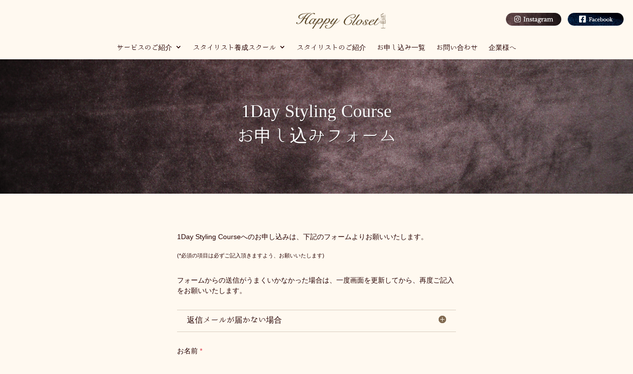

--- FILE ---
content_type: text/html; charset=utf-8
request_url: https://www.google.com/recaptcha/api2/anchor?ar=1&k=6Ld9wQ8pAAAAAGz4kwqO1bPD3Kkuoapjtt0bs1xC&co=aHR0cHM6Ly9oYXBweS1jbG9zZXQuY29tOjQ0Mw..&hl=en&v=N67nZn4AqZkNcbeMu4prBgzg&size=invisible&anchor-ms=20000&execute-ms=30000&cb=w8ztgtcffeod
body_size: 48582
content:
<!DOCTYPE HTML><html dir="ltr" lang="en"><head><meta http-equiv="Content-Type" content="text/html; charset=UTF-8">
<meta http-equiv="X-UA-Compatible" content="IE=edge">
<title>reCAPTCHA</title>
<style type="text/css">
/* cyrillic-ext */
@font-face {
  font-family: 'Roboto';
  font-style: normal;
  font-weight: 400;
  font-stretch: 100%;
  src: url(//fonts.gstatic.com/s/roboto/v48/KFO7CnqEu92Fr1ME7kSn66aGLdTylUAMa3GUBHMdazTgWw.woff2) format('woff2');
  unicode-range: U+0460-052F, U+1C80-1C8A, U+20B4, U+2DE0-2DFF, U+A640-A69F, U+FE2E-FE2F;
}
/* cyrillic */
@font-face {
  font-family: 'Roboto';
  font-style: normal;
  font-weight: 400;
  font-stretch: 100%;
  src: url(//fonts.gstatic.com/s/roboto/v48/KFO7CnqEu92Fr1ME7kSn66aGLdTylUAMa3iUBHMdazTgWw.woff2) format('woff2');
  unicode-range: U+0301, U+0400-045F, U+0490-0491, U+04B0-04B1, U+2116;
}
/* greek-ext */
@font-face {
  font-family: 'Roboto';
  font-style: normal;
  font-weight: 400;
  font-stretch: 100%;
  src: url(//fonts.gstatic.com/s/roboto/v48/KFO7CnqEu92Fr1ME7kSn66aGLdTylUAMa3CUBHMdazTgWw.woff2) format('woff2');
  unicode-range: U+1F00-1FFF;
}
/* greek */
@font-face {
  font-family: 'Roboto';
  font-style: normal;
  font-weight: 400;
  font-stretch: 100%;
  src: url(//fonts.gstatic.com/s/roboto/v48/KFO7CnqEu92Fr1ME7kSn66aGLdTylUAMa3-UBHMdazTgWw.woff2) format('woff2');
  unicode-range: U+0370-0377, U+037A-037F, U+0384-038A, U+038C, U+038E-03A1, U+03A3-03FF;
}
/* math */
@font-face {
  font-family: 'Roboto';
  font-style: normal;
  font-weight: 400;
  font-stretch: 100%;
  src: url(//fonts.gstatic.com/s/roboto/v48/KFO7CnqEu92Fr1ME7kSn66aGLdTylUAMawCUBHMdazTgWw.woff2) format('woff2');
  unicode-range: U+0302-0303, U+0305, U+0307-0308, U+0310, U+0312, U+0315, U+031A, U+0326-0327, U+032C, U+032F-0330, U+0332-0333, U+0338, U+033A, U+0346, U+034D, U+0391-03A1, U+03A3-03A9, U+03B1-03C9, U+03D1, U+03D5-03D6, U+03F0-03F1, U+03F4-03F5, U+2016-2017, U+2034-2038, U+203C, U+2040, U+2043, U+2047, U+2050, U+2057, U+205F, U+2070-2071, U+2074-208E, U+2090-209C, U+20D0-20DC, U+20E1, U+20E5-20EF, U+2100-2112, U+2114-2115, U+2117-2121, U+2123-214F, U+2190, U+2192, U+2194-21AE, U+21B0-21E5, U+21F1-21F2, U+21F4-2211, U+2213-2214, U+2216-22FF, U+2308-230B, U+2310, U+2319, U+231C-2321, U+2336-237A, U+237C, U+2395, U+239B-23B7, U+23D0, U+23DC-23E1, U+2474-2475, U+25AF, U+25B3, U+25B7, U+25BD, U+25C1, U+25CA, U+25CC, U+25FB, U+266D-266F, U+27C0-27FF, U+2900-2AFF, U+2B0E-2B11, U+2B30-2B4C, U+2BFE, U+3030, U+FF5B, U+FF5D, U+1D400-1D7FF, U+1EE00-1EEFF;
}
/* symbols */
@font-face {
  font-family: 'Roboto';
  font-style: normal;
  font-weight: 400;
  font-stretch: 100%;
  src: url(//fonts.gstatic.com/s/roboto/v48/KFO7CnqEu92Fr1ME7kSn66aGLdTylUAMaxKUBHMdazTgWw.woff2) format('woff2');
  unicode-range: U+0001-000C, U+000E-001F, U+007F-009F, U+20DD-20E0, U+20E2-20E4, U+2150-218F, U+2190, U+2192, U+2194-2199, U+21AF, U+21E6-21F0, U+21F3, U+2218-2219, U+2299, U+22C4-22C6, U+2300-243F, U+2440-244A, U+2460-24FF, U+25A0-27BF, U+2800-28FF, U+2921-2922, U+2981, U+29BF, U+29EB, U+2B00-2BFF, U+4DC0-4DFF, U+FFF9-FFFB, U+10140-1018E, U+10190-1019C, U+101A0, U+101D0-101FD, U+102E0-102FB, U+10E60-10E7E, U+1D2C0-1D2D3, U+1D2E0-1D37F, U+1F000-1F0FF, U+1F100-1F1AD, U+1F1E6-1F1FF, U+1F30D-1F30F, U+1F315, U+1F31C, U+1F31E, U+1F320-1F32C, U+1F336, U+1F378, U+1F37D, U+1F382, U+1F393-1F39F, U+1F3A7-1F3A8, U+1F3AC-1F3AF, U+1F3C2, U+1F3C4-1F3C6, U+1F3CA-1F3CE, U+1F3D4-1F3E0, U+1F3ED, U+1F3F1-1F3F3, U+1F3F5-1F3F7, U+1F408, U+1F415, U+1F41F, U+1F426, U+1F43F, U+1F441-1F442, U+1F444, U+1F446-1F449, U+1F44C-1F44E, U+1F453, U+1F46A, U+1F47D, U+1F4A3, U+1F4B0, U+1F4B3, U+1F4B9, U+1F4BB, U+1F4BF, U+1F4C8-1F4CB, U+1F4D6, U+1F4DA, U+1F4DF, U+1F4E3-1F4E6, U+1F4EA-1F4ED, U+1F4F7, U+1F4F9-1F4FB, U+1F4FD-1F4FE, U+1F503, U+1F507-1F50B, U+1F50D, U+1F512-1F513, U+1F53E-1F54A, U+1F54F-1F5FA, U+1F610, U+1F650-1F67F, U+1F687, U+1F68D, U+1F691, U+1F694, U+1F698, U+1F6AD, U+1F6B2, U+1F6B9-1F6BA, U+1F6BC, U+1F6C6-1F6CF, U+1F6D3-1F6D7, U+1F6E0-1F6EA, U+1F6F0-1F6F3, U+1F6F7-1F6FC, U+1F700-1F7FF, U+1F800-1F80B, U+1F810-1F847, U+1F850-1F859, U+1F860-1F887, U+1F890-1F8AD, U+1F8B0-1F8BB, U+1F8C0-1F8C1, U+1F900-1F90B, U+1F93B, U+1F946, U+1F984, U+1F996, U+1F9E9, U+1FA00-1FA6F, U+1FA70-1FA7C, U+1FA80-1FA89, U+1FA8F-1FAC6, U+1FACE-1FADC, U+1FADF-1FAE9, U+1FAF0-1FAF8, U+1FB00-1FBFF;
}
/* vietnamese */
@font-face {
  font-family: 'Roboto';
  font-style: normal;
  font-weight: 400;
  font-stretch: 100%;
  src: url(//fonts.gstatic.com/s/roboto/v48/KFO7CnqEu92Fr1ME7kSn66aGLdTylUAMa3OUBHMdazTgWw.woff2) format('woff2');
  unicode-range: U+0102-0103, U+0110-0111, U+0128-0129, U+0168-0169, U+01A0-01A1, U+01AF-01B0, U+0300-0301, U+0303-0304, U+0308-0309, U+0323, U+0329, U+1EA0-1EF9, U+20AB;
}
/* latin-ext */
@font-face {
  font-family: 'Roboto';
  font-style: normal;
  font-weight: 400;
  font-stretch: 100%;
  src: url(//fonts.gstatic.com/s/roboto/v48/KFO7CnqEu92Fr1ME7kSn66aGLdTylUAMa3KUBHMdazTgWw.woff2) format('woff2');
  unicode-range: U+0100-02BA, U+02BD-02C5, U+02C7-02CC, U+02CE-02D7, U+02DD-02FF, U+0304, U+0308, U+0329, U+1D00-1DBF, U+1E00-1E9F, U+1EF2-1EFF, U+2020, U+20A0-20AB, U+20AD-20C0, U+2113, U+2C60-2C7F, U+A720-A7FF;
}
/* latin */
@font-face {
  font-family: 'Roboto';
  font-style: normal;
  font-weight: 400;
  font-stretch: 100%;
  src: url(//fonts.gstatic.com/s/roboto/v48/KFO7CnqEu92Fr1ME7kSn66aGLdTylUAMa3yUBHMdazQ.woff2) format('woff2');
  unicode-range: U+0000-00FF, U+0131, U+0152-0153, U+02BB-02BC, U+02C6, U+02DA, U+02DC, U+0304, U+0308, U+0329, U+2000-206F, U+20AC, U+2122, U+2191, U+2193, U+2212, U+2215, U+FEFF, U+FFFD;
}
/* cyrillic-ext */
@font-face {
  font-family: 'Roboto';
  font-style: normal;
  font-weight: 500;
  font-stretch: 100%;
  src: url(//fonts.gstatic.com/s/roboto/v48/KFO7CnqEu92Fr1ME7kSn66aGLdTylUAMa3GUBHMdazTgWw.woff2) format('woff2');
  unicode-range: U+0460-052F, U+1C80-1C8A, U+20B4, U+2DE0-2DFF, U+A640-A69F, U+FE2E-FE2F;
}
/* cyrillic */
@font-face {
  font-family: 'Roboto';
  font-style: normal;
  font-weight: 500;
  font-stretch: 100%;
  src: url(//fonts.gstatic.com/s/roboto/v48/KFO7CnqEu92Fr1ME7kSn66aGLdTylUAMa3iUBHMdazTgWw.woff2) format('woff2');
  unicode-range: U+0301, U+0400-045F, U+0490-0491, U+04B0-04B1, U+2116;
}
/* greek-ext */
@font-face {
  font-family: 'Roboto';
  font-style: normal;
  font-weight: 500;
  font-stretch: 100%;
  src: url(//fonts.gstatic.com/s/roboto/v48/KFO7CnqEu92Fr1ME7kSn66aGLdTylUAMa3CUBHMdazTgWw.woff2) format('woff2');
  unicode-range: U+1F00-1FFF;
}
/* greek */
@font-face {
  font-family: 'Roboto';
  font-style: normal;
  font-weight: 500;
  font-stretch: 100%;
  src: url(//fonts.gstatic.com/s/roboto/v48/KFO7CnqEu92Fr1ME7kSn66aGLdTylUAMa3-UBHMdazTgWw.woff2) format('woff2');
  unicode-range: U+0370-0377, U+037A-037F, U+0384-038A, U+038C, U+038E-03A1, U+03A3-03FF;
}
/* math */
@font-face {
  font-family: 'Roboto';
  font-style: normal;
  font-weight: 500;
  font-stretch: 100%;
  src: url(//fonts.gstatic.com/s/roboto/v48/KFO7CnqEu92Fr1ME7kSn66aGLdTylUAMawCUBHMdazTgWw.woff2) format('woff2');
  unicode-range: U+0302-0303, U+0305, U+0307-0308, U+0310, U+0312, U+0315, U+031A, U+0326-0327, U+032C, U+032F-0330, U+0332-0333, U+0338, U+033A, U+0346, U+034D, U+0391-03A1, U+03A3-03A9, U+03B1-03C9, U+03D1, U+03D5-03D6, U+03F0-03F1, U+03F4-03F5, U+2016-2017, U+2034-2038, U+203C, U+2040, U+2043, U+2047, U+2050, U+2057, U+205F, U+2070-2071, U+2074-208E, U+2090-209C, U+20D0-20DC, U+20E1, U+20E5-20EF, U+2100-2112, U+2114-2115, U+2117-2121, U+2123-214F, U+2190, U+2192, U+2194-21AE, U+21B0-21E5, U+21F1-21F2, U+21F4-2211, U+2213-2214, U+2216-22FF, U+2308-230B, U+2310, U+2319, U+231C-2321, U+2336-237A, U+237C, U+2395, U+239B-23B7, U+23D0, U+23DC-23E1, U+2474-2475, U+25AF, U+25B3, U+25B7, U+25BD, U+25C1, U+25CA, U+25CC, U+25FB, U+266D-266F, U+27C0-27FF, U+2900-2AFF, U+2B0E-2B11, U+2B30-2B4C, U+2BFE, U+3030, U+FF5B, U+FF5D, U+1D400-1D7FF, U+1EE00-1EEFF;
}
/* symbols */
@font-face {
  font-family: 'Roboto';
  font-style: normal;
  font-weight: 500;
  font-stretch: 100%;
  src: url(//fonts.gstatic.com/s/roboto/v48/KFO7CnqEu92Fr1ME7kSn66aGLdTylUAMaxKUBHMdazTgWw.woff2) format('woff2');
  unicode-range: U+0001-000C, U+000E-001F, U+007F-009F, U+20DD-20E0, U+20E2-20E4, U+2150-218F, U+2190, U+2192, U+2194-2199, U+21AF, U+21E6-21F0, U+21F3, U+2218-2219, U+2299, U+22C4-22C6, U+2300-243F, U+2440-244A, U+2460-24FF, U+25A0-27BF, U+2800-28FF, U+2921-2922, U+2981, U+29BF, U+29EB, U+2B00-2BFF, U+4DC0-4DFF, U+FFF9-FFFB, U+10140-1018E, U+10190-1019C, U+101A0, U+101D0-101FD, U+102E0-102FB, U+10E60-10E7E, U+1D2C0-1D2D3, U+1D2E0-1D37F, U+1F000-1F0FF, U+1F100-1F1AD, U+1F1E6-1F1FF, U+1F30D-1F30F, U+1F315, U+1F31C, U+1F31E, U+1F320-1F32C, U+1F336, U+1F378, U+1F37D, U+1F382, U+1F393-1F39F, U+1F3A7-1F3A8, U+1F3AC-1F3AF, U+1F3C2, U+1F3C4-1F3C6, U+1F3CA-1F3CE, U+1F3D4-1F3E0, U+1F3ED, U+1F3F1-1F3F3, U+1F3F5-1F3F7, U+1F408, U+1F415, U+1F41F, U+1F426, U+1F43F, U+1F441-1F442, U+1F444, U+1F446-1F449, U+1F44C-1F44E, U+1F453, U+1F46A, U+1F47D, U+1F4A3, U+1F4B0, U+1F4B3, U+1F4B9, U+1F4BB, U+1F4BF, U+1F4C8-1F4CB, U+1F4D6, U+1F4DA, U+1F4DF, U+1F4E3-1F4E6, U+1F4EA-1F4ED, U+1F4F7, U+1F4F9-1F4FB, U+1F4FD-1F4FE, U+1F503, U+1F507-1F50B, U+1F50D, U+1F512-1F513, U+1F53E-1F54A, U+1F54F-1F5FA, U+1F610, U+1F650-1F67F, U+1F687, U+1F68D, U+1F691, U+1F694, U+1F698, U+1F6AD, U+1F6B2, U+1F6B9-1F6BA, U+1F6BC, U+1F6C6-1F6CF, U+1F6D3-1F6D7, U+1F6E0-1F6EA, U+1F6F0-1F6F3, U+1F6F7-1F6FC, U+1F700-1F7FF, U+1F800-1F80B, U+1F810-1F847, U+1F850-1F859, U+1F860-1F887, U+1F890-1F8AD, U+1F8B0-1F8BB, U+1F8C0-1F8C1, U+1F900-1F90B, U+1F93B, U+1F946, U+1F984, U+1F996, U+1F9E9, U+1FA00-1FA6F, U+1FA70-1FA7C, U+1FA80-1FA89, U+1FA8F-1FAC6, U+1FACE-1FADC, U+1FADF-1FAE9, U+1FAF0-1FAF8, U+1FB00-1FBFF;
}
/* vietnamese */
@font-face {
  font-family: 'Roboto';
  font-style: normal;
  font-weight: 500;
  font-stretch: 100%;
  src: url(//fonts.gstatic.com/s/roboto/v48/KFO7CnqEu92Fr1ME7kSn66aGLdTylUAMa3OUBHMdazTgWw.woff2) format('woff2');
  unicode-range: U+0102-0103, U+0110-0111, U+0128-0129, U+0168-0169, U+01A0-01A1, U+01AF-01B0, U+0300-0301, U+0303-0304, U+0308-0309, U+0323, U+0329, U+1EA0-1EF9, U+20AB;
}
/* latin-ext */
@font-face {
  font-family: 'Roboto';
  font-style: normal;
  font-weight: 500;
  font-stretch: 100%;
  src: url(//fonts.gstatic.com/s/roboto/v48/KFO7CnqEu92Fr1ME7kSn66aGLdTylUAMa3KUBHMdazTgWw.woff2) format('woff2');
  unicode-range: U+0100-02BA, U+02BD-02C5, U+02C7-02CC, U+02CE-02D7, U+02DD-02FF, U+0304, U+0308, U+0329, U+1D00-1DBF, U+1E00-1E9F, U+1EF2-1EFF, U+2020, U+20A0-20AB, U+20AD-20C0, U+2113, U+2C60-2C7F, U+A720-A7FF;
}
/* latin */
@font-face {
  font-family: 'Roboto';
  font-style: normal;
  font-weight: 500;
  font-stretch: 100%;
  src: url(//fonts.gstatic.com/s/roboto/v48/KFO7CnqEu92Fr1ME7kSn66aGLdTylUAMa3yUBHMdazQ.woff2) format('woff2');
  unicode-range: U+0000-00FF, U+0131, U+0152-0153, U+02BB-02BC, U+02C6, U+02DA, U+02DC, U+0304, U+0308, U+0329, U+2000-206F, U+20AC, U+2122, U+2191, U+2193, U+2212, U+2215, U+FEFF, U+FFFD;
}
/* cyrillic-ext */
@font-face {
  font-family: 'Roboto';
  font-style: normal;
  font-weight: 900;
  font-stretch: 100%;
  src: url(//fonts.gstatic.com/s/roboto/v48/KFO7CnqEu92Fr1ME7kSn66aGLdTylUAMa3GUBHMdazTgWw.woff2) format('woff2');
  unicode-range: U+0460-052F, U+1C80-1C8A, U+20B4, U+2DE0-2DFF, U+A640-A69F, U+FE2E-FE2F;
}
/* cyrillic */
@font-face {
  font-family: 'Roboto';
  font-style: normal;
  font-weight: 900;
  font-stretch: 100%;
  src: url(//fonts.gstatic.com/s/roboto/v48/KFO7CnqEu92Fr1ME7kSn66aGLdTylUAMa3iUBHMdazTgWw.woff2) format('woff2');
  unicode-range: U+0301, U+0400-045F, U+0490-0491, U+04B0-04B1, U+2116;
}
/* greek-ext */
@font-face {
  font-family: 'Roboto';
  font-style: normal;
  font-weight: 900;
  font-stretch: 100%;
  src: url(//fonts.gstatic.com/s/roboto/v48/KFO7CnqEu92Fr1ME7kSn66aGLdTylUAMa3CUBHMdazTgWw.woff2) format('woff2');
  unicode-range: U+1F00-1FFF;
}
/* greek */
@font-face {
  font-family: 'Roboto';
  font-style: normal;
  font-weight: 900;
  font-stretch: 100%;
  src: url(//fonts.gstatic.com/s/roboto/v48/KFO7CnqEu92Fr1ME7kSn66aGLdTylUAMa3-UBHMdazTgWw.woff2) format('woff2');
  unicode-range: U+0370-0377, U+037A-037F, U+0384-038A, U+038C, U+038E-03A1, U+03A3-03FF;
}
/* math */
@font-face {
  font-family: 'Roboto';
  font-style: normal;
  font-weight: 900;
  font-stretch: 100%;
  src: url(//fonts.gstatic.com/s/roboto/v48/KFO7CnqEu92Fr1ME7kSn66aGLdTylUAMawCUBHMdazTgWw.woff2) format('woff2');
  unicode-range: U+0302-0303, U+0305, U+0307-0308, U+0310, U+0312, U+0315, U+031A, U+0326-0327, U+032C, U+032F-0330, U+0332-0333, U+0338, U+033A, U+0346, U+034D, U+0391-03A1, U+03A3-03A9, U+03B1-03C9, U+03D1, U+03D5-03D6, U+03F0-03F1, U+03F4-03F5, U+2016-2017, U+2034-2038, U+203C, U+2040, U+2043, U+2047, U+2050, U+2057, U+205F, U+2070-2071, U+2074-208E, U+2090-209C, U+20D0-20DC, U+20E1, U+20E5-20EF, U+2100-2112, U+2114-2115, U+2117-2121, U+2123-214F, U+2190, U+2192, U+2194-21AE, U+21B0-21E5, U+21F1-21F2, U+21F4-2211, U+2213-2214, U+2216-22FF, U+2308-230B, U+2310, U+2319, U+231C-2321, U+2336-237A, U+237C, U+2395, U+239B-23B7, U+23D0, U+23DC-23E1, U+2474-2475, U+25AF, U+25B3, U+25B7, U+25BD, U+25C1, U+25CA, U+25CC, U+25FB, U+266D-266F, U+27C0-27FF, U+2900-2AFF, U+2B0E-2B11, U+2B30-2B4C, U+2BFE, U+3030, U+FF5B, U+FF5D, U+1D400-1D7FF, U+1EE00-1EEFF;
}
/* symbols */
@font-face {
  font-family: 'Roboto';
  font-style: normal;
  font-weight: 900;
  font-stretch: 100%;
  src: url(//fonts.gstatic.com/s/roboto/v48/KFO7CnqEu92Fr1ME7kSn66aGLdTylUAMaxKUBHMdazTgWw.woff2) format('woff2');
  unicode-range: U+0001-000C, U+000E-001F, U+007F-009F, U+20DD-20E0, U+20E2-20E4, U+2150-218F, U+2190, U+2192, U+2194-2199, U+21AF, U+21E6-21F0, U+21F3, U+2218-2219, U+2299, U+22C4-22C6, U+2300-243F, U+2440-244A, U+2460-24FF, U+25A0-27BF, U+2800-28FF, U+2921-2922, U+2981, U+29BF, U+29EB, U+2B00-2BFF, U+4DC0-4DFF, U+FFF9-FFFB, U+10140-1018E, U+10190-1019C, U+101A0, U+101D0-101FD, U+102E0-102FB, U+10E60-10E7E, U+1D2C0-1D2D3, U+1D2E0-1D37F, U+1F000-1F0FF, U+1F100-1F1AD, U+1F1E6-1F1FF, U+1F30D-1F30F, U+1F315, U+1F31C, U+1F31E, U+1F320-1F32C, U+1F336, U+1F378, U+1F37D, U+1F382, U+1F393-1F39F, U+1F3A7-1F3A8, U+1F3AC-1F3AF, U+1F3C2, U+1F3C4-1F3C6, U+1F3CA-1F3CE, U+1F3D4-1F3E0, U+1F3ED, U+1F3F1-1F3F3, U+1F3F5-1F3F7, U+1F408, U+1F415, U+1F41F, U+1F426, U+1F43F, U+1F441-1F442, U+1F444, U+1F446-1F449, U+1F44C-1F44E, U+1F453, U+1F46A, U+1F47D, U+1F4A3, U+1F4B0, U+1F4B3, U+1F4B9, U+1F4BB, U+1F4BF, U+1F4C8-1F4CB, U+1F4D6, U+1F4DA, U+1F4DF, U+1F4E3-1F4E6, U+1F4EA-1F4ED, U+1F4F7, U+1F4F9-1F4FB, U+1F4FD-1F4FE, U+1F503, U+1F507-1F50B, U+1F50D, U+1F512-1F513, U+1F53E-1F54A, U+1F54F-1F5FA, U+1F610, U+1F650-1F67F, U+1F687, U+1F68D, U+1F691, U+1F694, U+1F698, U+1F6AD, U+1F6B2, U+1F6B9-1F6BA, U+1F6BC, U+1F6C6-1F6CF, U+1F6D3-1F6D7, U+1F6E0-1F6EA, U+1F6F0-1F6F3, U+1F6F7-1F6FC, U+1F700-1F7FF, U+1F800-1F80B, U+1F810-1F847, U+1F850-1F859, U+1F860-1F887, U+1F890-1F8AD, U+1F8B0-1F8BB, U+1F8C0-1F8C1, U+1F900-1F90B, U+1F93B, U+1F946, U+1F984, U+1F996, U+1F9E9, U+1FA00-1FA6F, U+1FA70-1FA7C, U+1FA80-1FA89, U+1FA8F-1FAC6, U+1FACE-1FADC, U+1FADF-1FAE9, U+1FAF0-1FAF8, U+1FB00-1FBFF;
}
/* vietnamese */
@font-face {
  font-family: 'Roboto';
  font-style: normal;
  font-weight: 900;
  font-stretch: 100%;
  src: url(//fonts.gstatic.com/s/roboto/v48/KFO7CnqEu92Fr1ME7kSn66aGLdTylUAMa3OUBHMdazTgWw.woff2) format('woff2');
  unicode-range: U+0102-0103, U+0110-0111, U+0128-0129, U+0168-0169, U+01A0-01A1, U+01AF-01B0, U+0300-0301, U+0303-0304, U+0308-0309, U+0323, U+0329, U+1EA0-1EF9, U+20AB;
}
/* latin-ext */
@font-face {
  font-family: 'Roboto';
  font-style: normal;
  font-weight: 900;
  font-stretch: 100%;
  src: url(//fonts.gstatic.com/s/roboto/v48/KFO7CnqEu92Fr1ME7kSn66aGLdTylUAMa3KUBHMdazTgWw.woff2) format('woff2');
  unicode-range: U+0100-02BA, U+02BD-02C5, U+02C7-02CC, U+02CE-02D7, U+02DD-02FF, U+0304, U+0308, U+0329, U+1D00-1DBF, U+1E00-1E9F, U+1EF2-1EFF, U+2020, U+20A0-20AB, U+20AD-20C0, U+2113, U+2C60-2C7F, U+A720-A7FF;
}
/* latin */
@font-face {
  font-family: 'Roboto';
  font-style: normal;
  font-weight: 900;
  font-stretch: 100%;
  src: url(//fonts.gstatic.com/s/roboto/v48/KFO7CnqEu92Fr1ME7kSn66aGLdTylUAMa3yUBHMdazQ.woff2) format('woff2');
  unicode-range: U+0000-00FF, U+0131, U+0152-0153, U+02BB-02BC, U+02C6, U+02DA, U+02DC, U+0304, U+0308, U+0329, U+2000-206F, U+20AC, U+2122, U+2191, U+2193, U+2212, U+2215, U+FEFF, U+FFFD;
}

</style>
<link rel="stylesheet" type="text/css" href="https://www.gstatic.com/recaptcha/releases/N67nZn4AqZkNcbeMu4prBgzg/styles__ltr.css">
<script nonce="UytHL6vCd0vxTnHFpFEMFA" type="text/javascript">window['__recaptcha_api'] = 'https://www.google.com/recaptcha/api2/';</script>
<script type="text/javascript" src="https://www.gstatic.com/recaptcha/releases/N67nZn4AqZkNcbeMu4prBgzg/recaptcha__en.js" nonce="UytHL6vCd0vxTnHFpFEMFA">
      
    </script></head>
<body><div id="rc-anchor-alert" class="rc-anchor-alert"></div>
<input type="hidden" id="recaptcha-token" value="[base64]">
<script type="text/javascript" nonce="UytHL6vCd0vxTnHFpFEMFA">
      recaptcha.anchor.Main.init("[\x22ainput\x22,[\x22bgdata\x22,\x22\x22,\[base64]/[base64]/[base64]/[base64]/[base64]/[base64]/KGcoTywyNTMsTy5PKSxVRyhPLEMpKTpnKE8sMjUzLEMpLE8pKSxsKSksTykpfSxieT1mdW5jdGlvbihDLE8sdSxsKXtmb3IobD0odT1SKEMpLDApO08+MDtPLS0pbD1sPDw4fFooQyk7ZyhDLHUsbCl9LFVHPWZ1bmN0aW9uKEMsTyl7Qy5pLmxlbmd0aD4xMDQ/[base64]/[base64]/[base64]/[base64]/[base64]/[base64]/[base64]\\u003d\x22,\[base64]\x22,\x22IU3ChMKSOhJCLB/CpWLDkMKHw6zCvMOow4DCo8OwZMKTwoHDphTDvA7Dm2InwqrDscKtfcK7EcKeInkdwrMIwro6eAHDkgl4w6HCmjfCl3xmwobDjTzDt0ZUw4XDomUOw4orw67DrCvCiCQ/w6nConpjK3BtcWHDsiErN8OOTFXChcOwW8Ocwq9EDcK9wrPCpMOAw6TCuj/CnngXLCIaC00/w6jDmAFbWCrCu2hUwpPCksOiw6ZNOcO/wpnDk0YxDsKPNC3CnEDCoV49wrnCsMK+PSxHw5nDhxfClMONM8Kcw7AJwrUVw5YdX8OCHcK8w5rDiMKoCiB/w4bDnMKHw4YSa8Oqw5rCgR3CiMO6w54Mw4LDq8KqwrPCtcKAw43DgMK7w4VHw4zDv8OSRHgyccKCwqfDhMOWw60VNhgJwrt2ZlPCoSDDmsO8w4jCo8Kgb8K7Qi7Dmmsjwp41w7RQwo/CjSTDpsOZWy7DqU7DoMKgwr/DlTLDkkvCj8Ocwr9KBg7CqmM+woxaw79cw4tcJMOqHx1aw4fCksKQw63CgiLCkgjCg3fClW7CmyBhV8OFOUdCHsKSwr7DgRERw7PCqjDDkcKXJsKdL0XDmcK8w4jCpyvDsBg+w5zCnQMRQ3Z3wr9YIsOJBsK3w5bCjH7CjUnCn8KNWMKYFRpeQzYWw6/Dh8Khw7LCrU9qWwTDnQg4AsO+TgF7QTPDl0zDsQoSwqYBwqAxaMKOwpJ1w4Uxwol+eMOLeXE9PzXCoVzCpyUtVygDQxLDqsKOw4k7w6jDmcOQw5t9wqnCqsKZAztmwqzCnhrCtXxSccOJcsKpworCmsKAwo/CmsOjXWPDlsOjb0nDjCFSbUJwwqd+wqAkw6fCtMKkwrXCscKEwpsfTgPDiVkHw5TCuMKjeRp4w5lVw4BNw6bCmsKFw4DDrcO+Rg5Xwrw9wp9caSrCjcK/w6Yhwpx4wr9rUQLDoMKOPjcoBAvCqMKXNMOcwrDDgMOmSsKmw4IaKMK+wqwZwq3CscK4dWNfwq0Jw6VmwrElw5/DpsKQbsK4wpByRw7CpGM4w6QLfTsuwq0jw5vDkMO5wrbDhMKkw7wHwqV3DFHDgsK2wpfDuGrCsMOjYsKpw4/ChcKnZMKXCsOkXjrDocK/aWTDh8KhHcOhdmvCisOqd8OMw65VQcKNw4PCg217wrw6fjsWwqTDsG3DtsOtwq3DiMKtOx9/w5/DvMObwpnCrXvCpCF9wo9tRcOBRsOMwofCocKUwqTChlPCqsO+f8K1DcKWwq7Dpl9aYXdlRcKGfcKWHcKhwpzCqMONw4EPw6Bww6PCshkfwpvCgW/DlXXColDCpmoZw5fDnsKCBsKawplhUwk7wpXCgMOAM13Crm5VwoMQw7lhPMKSalIgaMOsbUrDoCFWwo8lwozDoMOaXcK5GMORwo1Pw5nClsKmb8KMWsKGXMKnH28MwrDCp8KuDwPCk2/DrMKdaQMYSDwZDBrCtMOLDsOzw698KMKVw6tqOyHCmQ3Co0zCsUjCqcKzXDLDhMOoNMKtw4QUY8KALi/ChsKIZwNnccKsFwVCw68xe8KwcQ/DpMKqwpTCpDZDY8K7YTgGwqY7w5/CrcO6F8KgD8O1w4pywqrDosKjw7/Dk3UTK8OnwqRXwqzCtlsAw7XDrArCgsKzwrZrwrrDszHDnQM8w4ZqRsKGw7HCjFLDkMKowqfDjMOxw7s/IMOswrAbNMKVXsKzeMOXw7zDqQh+w7BVUHcdP1ARdx/DtsKTCgDDisOaasOZw4zDnCXDvsKtbSkLLMOOehAKY8OIAgXDhwtdFcK9w53ClcKeGm3Dh0jDlMOiwobCpsKHW8O2w4XCtxjCisO5w5VQwqkcJRDDrBozwoZRwo1oG0ZewpTCs8KgS8OddGTDu2cVwqnDlcKaw6TDrEtsw7jDlMKDQsKPXydrUy/Dl086MsKFwovDh2IKZ25OUxzCvWbDtgI3woscNAbDojjDuTBcAsOgwrvCtWrDnsOmb3Bcw7lJbGZYw4jDq8O/w7wNwrIdwrljwr3DrDM9blHCqmkga8ODFcO5wq/Duz7CuDXDoQYcUcKkwoEuExvCusKCwoHCiwrCjsOJw4XDtWJ2RAjCgQHCmMKHwoZww5PCjWJrwpTDhkM6w5rDp1MpP8K0FMKlLcKEwr0Iw4TDlMOPb37DlTvCjijCnU3CrmfCnkvDpgHCusKQQ8KuNMKjQ8KZBV3ChV92wrDChkorO01BAwPDjkHCkR/CrMK0UU52wposwrRTwoTDj8OaeHIFw7PCq8OmworDhMKMwrvDosObe1LCsx8UBMKxwrvDtWEpw6FZd0XCjiV3w5rCqMKMQznCpcKiI8O8w4PDrhs4asOfwpnCiWZCc8O6w4IFw5ZkwrfDhU7Dhx8xNcO1w6Y8wqoaw7YtRsOPYC/CnMKfw5oSTMKJS8KQbWvDv8KACT04w7h7w7vCqcKSYADCuMOlZcODTMKJbcOTVMKXC8OtwrjCvzBzwpRUaMOwG8Kfw69zw4J6RMORfMKmQ8OJJsKow7EHCE/CjnfDmsOPwoXDhsOJTcKpw5/Dq8Klw4NVAsKTF8OMw4EKwpF3w6F4wqZSwpzDhMOPw7PDq1xEf8K5DcKxw6NnwqjCnsKSw7k3fBNzw4zDqGJzKznCrk4sK8Kuw7wRwp/CoxRdwpzDjgDDv8OpwrnDg8Okw4LCuMKYwqpEbsK0CRnChMO0G8KpS8KKwpQXw67DtVQYwoTDpFlaw5vDgltsXiXDsnHCgcKkwo7DiMORw7RuHAtQw4fCn8KRT8K9w6NpwojCm8OWw7/DnsKNOMOUw7HCvH8Pw69CQAc3w4w8e8O/ewB/w5YZwoDDrUcRw7TCo8KKMRIMci3DrQHCocO4w4bCl8KAwphFL1lkwrbDkh3Ct8KWaW1UwpPCusKew5knHXE6w4LDq3TCrcKRwo0vbsKpaMKdwqPDo1bDmsODwot8wrc6HcOWw6gRCcK5w5vCqMK3wq/CuFvDh8K+wp9MwrFkwolpYMOPw4NcwovCuCR5OnjDtsO+w4gCYmYXw5/DmE/[base64]/w7hwVsOJdMOEwrc+wqfCoTfDrsKJw5zDp8KgwrQSQcOnw6YDQ8OnwqjDnsKpwpFDYsKYwrZxwqPCrXPCqsKHwo5MG8KgWElqwp/ChsO6AsK3aEpqZ8KxwohEZMKdacKLw6oBKj0WaMOaHMKLwrN+FcO5dMOuw75Mw4LDpxXDscOmwozCjn3DvcOCL0bCiMKQOcKGMcOJw5zDoS5SJsOqwqnDvcKeSMO0w74mwoDCkRoPwpsfQcKmw5fCt8O6HsKAT17CkjwKazA1RAHCnUfCkcK7egk4wp/DrVJJwpDDl8Kpw57CvMOIIkDCkCvDoy7Dqm1PMcOGKB45wq/[base64]/CocOpwrrDkcKaT8Opw6XCoCzDs2FrWSnDvSUubhlnwpfCsMKHCMKqw4pfw7zCpEjDt8OXOkbDqMO7wrTCrxsww7BIw7DCtGXClMKSwqdYwoxxKgTDrnTCnsKzwrJjw5LCkcOYw73CqcKvFF1mwovDqBIrBi3Cr8K/PcOcOMKJwpdnWsK2CsK5wqMWGVJ4Wit4wpvDslPCkFYhXMOTRmzDicKIAwrCgMK7LMOkw5VKEx/CvRpoKwnDu2xnwot+w4TDg1I9wpccJMOvDXJpF8KUw7k1woEJCyxAGsO5w547W8K4c8KofsOqRDDCosO/[base64]/CiwTCrw7CpB/Co3k1wrNXwoIRw57CggLCiT3CkMK+SinCh1fDvMKmAcK7FQsQOzrDgGsawo/CpsKcw47CjsOkwrbDiSjCgWDDrmPDlTfDoMKldsK2wpogwpxNV0cowrXChH8cw78oDAV5w4h0XcKTAQrCoFsXwogCX8KVMcKBwpEZw5jDgcO4IsO0LsOVXXcuw6jDscKCQ1NlW8ODwpwywovDiRbDh0fDp8KCwrYYSQkuYik/woRuwoEgw4JywqFZN2UfYVvChAsOwrJjwpEzw6XClcOFw5nCoSvCvsOjID3DhxXDhMKTwp1VwpITWjrCicKHGA5ZH0x8Ih/[base64]/Cm8OTdg80w4XCisO/a8K0WGgCwrN9WcOrwpFUIMKjIcOHwqcIw5nCqnkGBsK0PcO6K0TDkMKMCsO9w4jClyYCHnFkAmYEDzUtw7jDtwF5TsOnw5fDm8Ouw6/DqcOJIcOAw4XDrMOww7DCohN8VcOoagrDocKJw4tKw4DDnMOzbsKgQkbDhgfCsEJVw4/CscK6w69NP08lJ8OCMnLCsMO8wqfDoENpd8O7QSzDhlNaw6HCgcOHUiDDvWx5w6bClCPCsHtKP2HClA8zNSohFsKAw4fDsDbDpcKQdUIsw7lmwpbCmxUHOMKhFATDnAkjw6zDtHULRcOCw7nCnn1LVjPCncKkeg8vRwHCj0RRwpZUw5RrQVpfw4MRI8OaQMKyOiQ/[base64]/CqcKJwrNSw5rDl2LCik/[base64]/Dv8O/wpwowqrCsRDCjsO2KMO4w6/CiMOzWkjDhBXDusOPw6wndEk7w60uwoZfw53CiinDrWtyLMOjdjwPwp3CgCvChcOyK8K4LsOKG8Khw7fDk8Kew6M7PDZ2w73DpcOgw6/DmsKUw6orPcKPX8Ofw61Ww5LDhWPClcODw4/CpnTCsVBlGT/[base64]/DqBrCr8OAwptUwpjChG/Ds2BLw75TQ8K6fMKGO2/Dh8Kkw708e8KLdzUzb8KVwrhHw7nCuHLDpcOAw4kELQ06w6FiFnVuw74IXsOweDDDmMK9ejHCh8OLNsOsNhvDoFzCrcKkw47DkMKfBQtkw5ZiwqVqBXV/OMOkLsKRw7DCqMKlNDbDmcONwpUrwrkbw7ADwpPCucKJSsOGw6TDojLDiXnDisOtAMOkEmsOwrXDocKXwrDCpy08w7nCqMK/w4UnNcOQRsOzIsOiDBZIFcKYw7XCpXZ/[base64]/DncKsYTvCmcKdVzDCoQXCmsOLfjbCkjbDs8KLwodZMsOsTMKhD8KvUxrDjcKMasOdG8OxZ8KiwrLDkcKQeRR2w6bDj8OFFlDCjcOHBsKiHsO0wqxXw59vbMORwpPDpcO2Q8OMHC/[base64]/DscOKGCVfw4ZTwrYYPcORBMO+QcOlw4ZALcOpAVPDvHbDkMK5wpI3Y0XCjBLDgMK0TsOkXcOdKsOGw7YAG8KpdG0yARDCsn3Dj8Kkw7NiOkXDhCJ5bnlUdQhCIsK7wpvDrMO/VMOFFhcdHhrCm8OhT8KsG8OZwoZaQsOMw7k+E8KgwqBrEScFa3AEKj8JQMOXbmTCvR3ChzM8w5oDwrfChMO5N1wTw5cZfsK1wp7DkMK9w5vCr8KCw6zDucO+XcOqwqcNw4DCmFbDhMOcMMOwXcK4YFvChlgTw5oSaMOxw7HDpkkBwr8zasKFIhrDlMOAw4ZGwo/Cg2kKw77CsUJOw4HDiR4NwoMhw4l/PWHCosOvLsOjw6AjwqzCkcOmw4HDm07DvcOkNcKjw5TDu8KwYMOUwpDDsVHDvsOAPGPDgkddccOXwqXDvsK6Fwomw5RqwqxxK2otH8OEwpvCusKpworCnm3CvMOKw5JiGDjCh8KHZ8KMwqzCnwo3wqrCrcOewoQDBMOEwphhIsKFHzfCn8K7EwDDqRPCtizCgn/DksOJw4wxwovDhWpmKzp7w5DDjEvCgQwkOEAfCsOHUsK1MkjDqMOpB0QMVhTDlFHDtsOww4klwozDo8Olwrsfw5kkw6XClSfDkcKMVQfCpV7Ct28Tw4vDiMOBw7ZjQMKrw7PCiUVhw4/CucKJwr1Xw5zCrVZ4MsOLZC3DlsKVZsOaw7wiwpoWH2TDgsOeIj7Ctm5Jwq4QEMOCwo/Dhg7ClsKHwrFSw5jDkRQzwrkgwqDDmyHCnQHDv8K1w7HClAnDgcKBwrzChMOdwq4aw7HDqiNTc1BLw6Nie8KlJsKXa8OOwrJVCzPCg1PDnQ3Dv8KhcVrDtsKYwqrDtH4Qw77DrMOPFHPCskBke8KDZwfCg2gVHlpAG8OmIEEJT0vDhxbDqEjDpMKWw6LDtsO7bcOtN2/DtMKuRlcSMsKqw5BrNjfDsz5gUsK7w5/CpsOqfsOawqLDqHLDsMOqw4tKw5TDiinDg8OUw5FDwqlSwoLDo8K9O8Ksw5FmwqXDvFrDqQBEw7vDkzvClgLDjMO+DMO8S8OJJnM5wqpiwok5wo/DvQ9BNxMpwq5bKcKRJyQiwovCp3wgHTHCrsOMT8O2w5Fjw5bCgMKvX8ODw4/[base64]/wpA3wr3Cm8Obw5QAwqBAwpE0ACLDqHrCmcKKKnxBw7LCry7CpMK8wpYNAMOMw5HCu1U6esKWA1DCqcKbccOxw6ACw5tfw4NKw68vE8OmEA05wqxww4PCisOPaFA2w5/CnEkARsKdw5fCiMORw54WSSnCqsKHUsOyIxPClRrDkQPCpMKXNjTDmxjCkUzDo8Kzwq/Cn1sdLXQlLR0Ee8KaecKzw5vCtnrDmkUow6fCl2IYH1nDnA/[base64]/DlWzCp0vDg8K1wpnDgcK1FsOkw7pyB1MsZW7ChnLCskldw63DrsKRaygaT8OQwqnChx7CuQhdw6/DvDIjYcKuInPCmAvCssKyMMOECyjDmMOtWcKtJ8KBw7zDoSQfKynDn0NuwotRwofDncKKY8KbNcKoMcOcw5zDvMOcw5BWw4ULw7vCu3HDjh5MdhR9w6IiwoTCkzVaCmkdVy87woY1cl8JDcOBwpTCmCrClRgtNsOiw5pWw7ImwoTDnMOEwr8TDmjDhsK/L2/[base64]/wqtMwrIlwoJCEHMLBG/DnQLDlcKOwpEtw4cLwoTColl0OlPCoUEve8OmP1xwWsKTGcKWwo3CiMOtw6fDuQkwbsO9wq/Dr8O3byTDuj4Ew4TCpMOeGcKyfEY1w6TCpSc8VXcPw5wlwrM4HMOgCcK8NDLDuMKoXlDClsOnX13ChsOMPnt9IBs0eMKCwqYENF1QwpIjDF/Cs0ccDSZcc2wRYD7Dn8OgwqLCmMOFS8O/QEvCmSbDisKLBMK+w6HDgh9fCx4Rwp7Dg8O8azbDuMKbwrkVV8Oqw4hCwoPCpVjDlsO5eA5lDQQdR8KZbnIhw5PCrQPCtUXCpFbDt8Kqw7/[base64]/Dlm0dwqjDsnYuSyENNcODaQFzw5DCgWfCocKaYsKZw7XCn0J2wo59Ui8xAS7CtsK/w4gHw6DCl8OZAFRKMMKeaAXCszTDsMKNQlNQFE3Dn8KrJy9yfDxSw7Ydw77CiTTDj8OdJcO5ZlfDk8OqOzPDq8K7AQAQw7LCvkbDhsOmw47Dh8KJw5Y0w7PClMOWdxzCgWfDkGMbwoI1wp/ClQ5Pw4zCoSrClAZAw6nDliMSNsOTw5XCiXrDnT5hw6Ygw5XDq8KTw5heC3hYfMKuXcO3dcOLwocIwr7Ci8Kfw6xHKQ0xTMKhCAxUHWYuw4PDnTLCmGR4aSRlw4fCqxwEw7bCu1Mdw5TDhiPCqsKoZcK1WVs/wp/[base64]/DssOVw4PDnjouw4vDhsO/[base64]/PMKFOsKwwq8xKcKWeMO1wpdvw64LUQ89UHN4KsOTwqvDi3PCiVodH2PCp8KPwozDqMOrwpvDtcK3BTIPw7Q5OcO+CXrDgMKDw6EWw4PCoMOsOMOOwoHCin8fwrzCi8Ogw6Z4LQFqwo3DqsK/dQJ9bkHDvsOpwrzDojh/G8KxwpDDpcOpwrbCs8KnKgfDtjvDr8OcDsOBw61icWkdZR7DuW5jwrDDs1pNcMOxwrDDn8ORFA8pwq0qwqvDpT/DjkUswr0yYMOpABBXw47DuULCuQdMLTnCkE9nF8Kxb8OSwozDmBA3wqdUb8Odw4DDtcKgPcKbw7jDtcKnw5FhwqIlZ8Kkw7zDiMKKL1phZcKhM8OkMcOdwpBOd09Cwollw58ZSgY/aAjDt2t7E8KnSnNDU2gvwpRzfcKIwoTCscOBKF0sw7JIHMKPMcOywpQtR3HCnlc3X8OxVGPDqcOOOMOCwpdXD8Kyw4HDmB41w7RBw5JKbMKCFxLCnMOIP8KBwqfDv8OgwoonA0/Cs1XDlhdvwp8Qw5bDj8O/bWXDhsOBCWfDpsOFfMKaUQ/CgCdewoxQwp7CkWMMG8OWbREywqVZN8K/wpLDkFrCk0LDsCjCuMOnwr/DtsK1C8O2SkcOw75Na0J8b8OyU1XCvMKnTMKpw5I1HCLDnxEYWhrDvcKdw6wtbMK2FiR1w693woIAw7E1w7TCq3nCk8KWCyshd8OycsObecK6QRVnw6bDrh0/w78HGyjCv8OWw6YbeVNZw6EKwrvCksKAI8KCLC8UTSDCm8Kfa8Kmd8ODQCo2B0nCtsKiT8OUwofDmy/DsyBEV17CrSQTay82w5fDnxHDszPDlUXCmsOOwp3DusOqOMOGM8OcwrFkR3p2cMKfw57Cg8OuS8ObD09lDsO/w49Cw6zDgElswqTDt8OFwpQgw6h+w7TClgrDgUbDtWDCkcK/V8KqDxpowqHDh3/[base64]/w7Jgwr86w6nCgSlCwrbDnMKFFBc/[base64]/Dr8OVcx5/EcKvw60Aw5QkLDFGwpE3wrxPXTHDoBIeJMKKDsO1VMKnwqQZw5VSwrjDgmErRU/Dqh0zw7dySQxWKsKNw4bDlyobSlDCqU3CkMO8OcOkw5DDo8O5QBAUDS1+IQ/[base64]/XsOKw6pnw5xSw5LDpFbDlcKEIcOvZllowopbw5wFYy4awpVnw6nCjBI6w7hwR8Ohwp/DpcOBwpYyR8Ojag9Nw50aV8ONw5bDpAzDqT04MwNfwqkkwqzCuMK2w4/[base64]/Dg8KFw6PCniPDksOPw4nClXVkwqjDp8OkwrzCoMKUDXbDisKcw51Kw7kFw4fDkcOFwocow7J6N1pdMsOsRyTDhn3Dm8OYU8OjaMK/w4TDkMK/NcOvw6QfNcOoFB/CpX5kw6QcdsOeDMK0WUE2w7YqB8OzCVTDo8OWDDbDlMO8F8OzdDHCmltARwXDhCvDu1hkCcKzTCNTw7XDqSfCicKhwrBbw7RPwqXDpMOywptEQFHCvcO9wrHDjWnClMKQfMKHw6/DpkXCkmbDscOHw73DiBUdMsKdIAPCgxXDo8O2w4HCngc5dVPChW7Dq8O8D8K1w6zDjz7CiVzCoys7w73CjsKrd0zChzI7e03Do8OpUMKyG3bDuGHDh8KGWsKMNcOaw43DgAEpw4vDi8OpEiciw6fDvQjDmHhRwqhPwqPDt3NAGALCoi/CjwMsCVnDlA7CkkrCti/DkhQJGjZOL1jCiCwIF0Qzw7xRYMOIWlEkcEPDvVtOwrxVbcOTe8O8AnF6dMObwpnClmFwWsK8fsOsMsOjw4k4w7lVw5jCjlYywpppwqPDoiLChMOiDGTCjSElw5/[base64]/DmXRxwobCoB8KGzrClsKAw4k8QkNtUG/CrSLDp193w5YnwrDDv3J+woLDsh7CpXPCmMK2Px/DkV7Cng4zSEjCp8OqWRF5w4XDjwnDgj/DgXtRw7XDrsObwofDmDpUw5ENaMKVMMO1w4fDm8K1ScK/[base64]/[base64]/w6AJw7XCs2TCqQUew53DoCFddMKfwqrCjV5MwpcXCMKuw590JSNtWAJOfsKKYH8tGsKqwrUidV9aw6lVwqrDgMKEbcOJw6LDr13DtsOADsKFwoE5b8KRw65qwooDWcKZfMKdYU7CvCzDvkrClsKtSsO5wop7cMKSw4cHU8OMCcOKQQnCjcObJ2/DnArDgcK8HiDCmA43wq0Mwo/Cl8KOGgzDpMKiw6Bww6PChEXDvyHDnsK/KxBifsK5bcK7wpvDp8KLbMOTdS00OyQXwpzCgmzChsO+wqTCu8OldMK+JhHCiTd1wrLCt8Ojwo/DhsKIOSvCnB0ZwonCq8K/w41nZCPCvAEvw6BWwpXDrXZfb8KFRkzDkMOKwo5xbVJAL8KUw41Ww5nCtcKIwpt9wr7CnwkawrQnLsO1AcKvwoxSw5jCgMKawp7DiDVyDR3Cu1t3DsKVw4bDgmQ7GsOPF8K3w77CvGRBPgrDhsKgGifCgD0CEsOCw47CmMKjbVLDgXjCnsKlFMKtAn/[base64]/DnMK7w65Xf8KTOMKgwqUYw48KEMO6w5E0w4ZEEU3Ctj4jw7pXaQfDmjMqK1vDnRrCuBUCwos7wpTDhUcZBcO8dMKyRCrCtMK5w7fCm1B5w5PDnsOmJsKsDsKMdgYSwqfDpcO9EcKfw6t4w7oXwpXCrDbCgBd+eU8/QsK0w4QqMMKHw5jDlsKewq0UQDAYwrHDoFjCg8KCWwZGF0vDpwTCiSV6UmhFwqDDv0V7I8KKbMKReSvCq8O1wq3DkRTDuMOeLlnDpcO/wqtKw79JUQpTS3TDn8OFDcOQVURWNsOfw4VLw5TDmhrDm0UTwrHCocONLsOIEzzDrHdrw4F+wpHCn8KtXhvDvXMnC8OCwozDlMOwHsOVw6nChgrDpRpKDMK5NnopA8Kbf8Khwpwnw5cyw5nCtsKgw6DCgHYJwp/ClxZQF8Otw6ATUMK7P3lwZcOiw7LClMOIw4vCtCHCmMKawrzDqQHDplLDtzzDmsK6JBbDohLCkBPDngR8wr9Uw5FuwpjDtCcew6LCkXtJw43Dlz/CoWrCmDTDlMKdw4g1w4nDoMKnMRXCvFbDtR1ILknDosODwpzCuMOlXcKtw4YiwoTDpSYzw4PCmClFbMKkw6zCqsKHBMK4wrI+w5/DkMOMYMK1wrPCpHXCu8OXO2RqUQ9vw6rCsQHCpMKcwpVaw6DClMKLwpPCuMKKw4sHdX8Ww48twoJ4Wx0gecOxJgnCskoKesObw7sPwq5Gw57CvxjCm8KUBXXDksKlwr9/w4UKAsO9wqbCp35WC8KKw7BgZnrCjCYsw5zDnxfDksKeIcKrFcKcBcOuw64hw5PDpMOze8O1wo/CucKUTVEkw4UVwoXDmMOMQMOKwqVpwrjDusKPwqE7RFHCjcKpYsO8CMOSMGNew6BDdXMYwr/[base64]/CtiI/wpTDo8OCDsKWw5HDqy/ClMKywrQIwo5mUMOIw5jDsMOAw4pCw6jCoMKZwr/ChlTCvBrChkfCucK7w67DjzHCqcO/[base64]/CgMKrd8OhT8OQwrZlw6/CicOfFDB7U8OBB8OEfsOQDA19McKCwrXDnx/DkcOBwohODsKlO15pN8OEwrfDgcOKVMO7woYvFcO3wpEEcnPClkrDusOaw49cHcO0wrQQDRACwr0BUcKEAsK2w6oQeMOoMDU/[base64]/wqMsKnhjw5DDpsK3wpvDscKeG8O1w441DsK/wqLDjDXCgMKBCMODw4stw6DDuzslc0bCssK8DFRHB8OMHhVJA1TDglnDrMO4w5HDlVchFwRqLhrCvsKeWcKifmktw5UdAsO/[base64]/LVV7acKYVhNNwqrDmgXClypLbsK2P8KMQgjDim7DkcO/[base64]/[base64]/O8KwbV/DjwDCrxZ1CMOHSsO+Y3Yyw6/DpTZ7YsKSw5J8w6wUwo17wpw9w5XDo8OfRMKBTsO6REwEwqBNwp0Sw6XDi3U9IHTDugI9D1Ndw516NTQqwpgjch/CqMOeGy4ySkQOw4XDhgRMf8O9w7MQw4vCpcOBJQlzw5fDiTl3w6MrGEjCkm1tLsOYw7Npw73CusOfVMO4TTjDpmwgwo7Cs8KeMgVcw43Dl28Jw4/[base64]/CtybCp8OywpQifsKmw6vCrxvCuMOOWcOaw5kmLsOAwoLDn2HCpQfChMKcw63CsV/Dn8OtcMO6w5HDlF9tFMOpwr5tZMKfAw9xa8KOw5gTw6Raw5PDnVo+wrjDlytdcWl4NcK3CnUFEkHCoEdSAUxZOhFNOTPDoW/[base64]/[base64]/CuhxUw4cEHMOrwqHCpyrDvMKaQxTDlcKowr/[base64]/[base64]/CscKaM2zDm8OOw5RLwrNCwq5Cwq8secK6ZcOqw65Jw44ZIz7CgXnCkcKBY8OWVjwewp4XZsK5cg/DujIWX8OaHMKqWcKtfMO3w57DnsOcw7LCgsKKB8OVS8Omw6bChXw6wpjDszfDmcK1bm3CrFIHKsOceMOBwpXCiRoNasKMMsOEwpZlFMO4EjwjWD7CpyUNwr7DjcKOw7FEwqZOIh5LHzjClGDCp8K/w4MEXXNDwprDjj/DiURuRQg5c8OVw5doVQ54LMO2w6/[base64]/Ds8OiIcOHZMKBwr7Cj1skw6gDw4XDncOcIMOVBjrCh8O1wqASw6rDnsO5woLDmHAKwq7DtsOyw4x0wq7CvnM3woY0GsKQwq/[base64]/wrnDkgUpbHB/wpHDmcO6w5VDw6jDiUHCsw/[base64]/YC7Cq3kzXyTCq8K9wpIhwrYNc8KpwoR4wpzDosOdw40hwoXDkMKpw4bCjUvCgT4twqbDgg3CshocSWpqfmsewpBdRsK+wp0nw7p1wrDCqw/[base64]/AMOwHcKtHsOjVMOYw7spHMKYesOTwovDtwDCqsOZE1TCp8ODw6NHwqA9ehJCDnTDijgUwojCoMONeAAPwqLCthbDmgM7Y8KNbGF0UzsfaMKTe0pGH8ObMsObY0LDmcOLWH/DjcK3wp9TdVLCusKjwq7DukXDgkvDgVx2w5HCs8KsF8OkV8KUcVzDj8OaYcOQw7/CjxTCqRMewr3CrMKywp/Cm23CmAXDs8O2LsK2ImRXMcKNw6vDn8KNwrYxw4rDg8O0f8Ohw5oywoYEU33DlsO6w55lDDZXwrcBBBzCm33CoinDh00Kw7ETUMK2w73DvBZtwqJqKE3DvCXChcO9IE5iwqMwSsKowrMZUsKcw6Y+Mn/[base64]/[base64]/VsKYGAJKLm1kwognw6Vrw4tSwq/[base64]/[base64]/[base64]/DmMK1bsKhw6fCuHnDsUbDmCNkwr1pw6xSwql2PcKmw6TDvMOtH8KTwovChSDDjsKHbMOrwr/CuMK3w7DClMKAw4BQwrx3w6x5YDTDgy3DmncNTsKLVcKOasKhw7vChApJw5hsSgnCogsHw4s+DiHDhsKcw57DnsKfwovDmzRDw6fCjMOyB8OAw7R7w6k/a8Kcw5pwJsKDwoLDoHzCvcKew5bCgSEPY8KiwppiYhTDjsKvUUTDrsKMNmNdST/DhVnCulB0w5YFbcKvcMOAw7/CtMK3AVfDssOYwozDmsK0w6Bxw79QTcKlwpDCh8Kdw6HChULCk8KJfTJITnHDv8OewrI+JCUWwqPDiht3WMOxw6oQQsKZc0nCoAHCrGfDgBAJBzbDgsONwo5JecOWQjDCrcKeK3R3wrrDhsKKw6vDqH/Di2hww7ktJcOmJsKRb2Yaw5zCni3DocKGCkjDhjBLwo3DusO9woUIF8K/b1zCksOpdFDClDBKSsOhJsK+wovDmcKEa8K2MMOQU0t0wqPCnMKPwp3DqsKjDCvDpcOew7hsJ8ORw5LCucKxw4Z4JA7CgMK2UBZvaSfCgcOHw7rChMOvW0w3K8OAMcOvw4AJwqkzblzDjMOswqItwo/ClX/DrFLDs8KWVMK/YB0cD8OewoRzwr3DnjHDpsOgf8OfeirDjcKkXcKpw5UhAAYoDWJKG8OSc1LDq8OVTcOdw77DtMKuNcOqw79owqrCs8Kew5UWw70HGMORCwJ6wrJCY8OOw6xvw58IwpzDsMOYw4rCswDCgMKSTMKZMykldF8sR8OORcOTwo5Xw4jDgsK1wr7CocOVw6/ClWxccD4UIQEfURJ4w4fCp8K9KsObfTLCl3XDjsOFwpvCrxzDocKfwqR5SjXDvhcrwq0aOsOkw48HwqlACXfCq8O5SMOOw71Ubx5Cw5HDs8OWRivCmMOdwqLDhXDDmcOnNXMtw65Ow6k5McORwopLEEfCpih/w5EvRMO4P1bCsyLCthnCoFxILMK/[base64]/CvWFcw6rDvm3DoMKiNnzDtl0JfW8zw6PCm1nCgMKlwrDDqnwhw4stwohuwqkhKx7DnQnDnsKaw5rDu8K2W8K7Qnk7ezbDgcKbQRfDu1NTwoXCt2hDw5gxOkVmXBtVwrDCuMOVGAo8w4nCvX1Dwo9fwp3CjsOFfAzDicO0wr/CvXLDnzUFw5HDlsKzAMKEwovCvcO6w5NAwrJwMMOZJ8KrEcOuwrnCpsKDw7/Dq0jChHTDnMO2TMK2w57DrMKETMOMwqg+TBbDnQrDnlUIw6zCvgJ9wozDicOsK8OIccKTNinDvmXCk8OtN8OOwo5pw43Cr8K+wqDDkD9qMsOdCFfCoXXCll/CnGHDlXApwokGG8Krwo3Dp8KZw7l4Yg3DpHZgLgXDg8OCQsOBXQ9/wogoe8OHXcO1wrjCqMOoIFzDhsKAwonDkSA8wrTCh8OTT8ObD8KSD2DCk8Oyd8KAKwsfw5YbwpjClMO3DcOBP8KHwqvCsSfDgXMKw73DkDrDpDtcwrjCjSIrw6Z5cGNMw7gkw6l5UEXCgBTCucKhw4zCuUvCsMOgH8O2A1BBDMKLI8OwwrbDrFrCq8OMO8KOERPCgcO/[base64]/CqsOSX0E/wpvCmE8gGsKuwp3DvcOeacOSXMOfworDl2JYAVnDmhrDlcO/wpPDu3/[base64]/BUh2RcKxwpHDvsOpw4FeHVnCn8KuUjFVw5AYOHLDul3CtcK8UcK9c8OPQ8KNw7fCigzCrVHCpMKGw5hGw5YmH8K8wqDDtzzDjFTDmVbDqU7DiCXCkF/[base64]/DpsKHw4tXQsOdV2XCkcOJcyZ8wrnCgF7CmcK5OMKjf3ZzNRPDpcOCwoTDu3TCt2DDucO0wrcyBMOHwpDCnWLCtgcXw5ltIsKQw5vCmcKowpHCjsOqYCrDmcOqGTLCkExfOMKbw5I7cUlZJ2U8w4xVw7A4S30BwpzDkcOVTynClAgbecOPVXrDjsK+dsKfwqQeBz/DlcK4dwPCq8O8WF1/ecKbJ8KSFsOrw5PCusOHwohpcsO0XMOvwp0TDh3DicKiLH7CuQAVw6Uaw50ZS1jCjlMhwoACbC7CuCXCgcKcwqAbw6JdAMK+BMKkTMOMVsKbw6LDtMOiwp/ClWUAw78CNURAcwsBQ8K2b8KGM8K5cMOVYioZwrk5w5vCm8OdPsOCcsORwr1LFsOPwrUPw67CuMOjw6N5w4kSwozDgzczbSjDlsOYV8OowqPCr8OKI8OlS8KUdxvDtMKTw7rDkxwlw5LDgcKLGcO8wo0+HMO8w7zCkAJ4Lnw+wq46b2/DkVB+w5bCjsKlwrYDwq7DusOpw4bCj8KyE2DCikbChCPDgcKgw6ZgdMKUHMKLwrdkGhrDnDTCuVIow6NTMx/DhsKBwp3DpUg1GAhrwpFowq5QwpZiORXDvGfDu0U3wqt6w6U4w7t/w4zCtkPDncKwwrvDusKlayURw5HDmVPDlMKOwqLCqR3CoUx0dmZVw7nDjhHDrVpVLcO2XcOzw4AcD8Omw4nCncKiOMO8DlogEAdGaMK9bcOTwoFLL0/CkcO4wrowIzIcw6gAeiLCqFXDrl86wprDmMK/Hg3CpyU1GcOCYMOzw7fDu1YJw6trwpjCvhBnCcKgw5XCgMOMwpfDq8K7wqh3M8K/wp0QwrjDsRwod3gPMsKgwq/CtsOww5TClMOjD1E5IEx7WMOAwoxlw5cJwoTDhMOkw4nCrXZ2w5xYwqDDoMOsw7PCosKneA01woAOCzY+wqvDnTlkwp5lw5vDnsK3wp5GAXU7VsO5wrJ9wr4pWAB0dsOBwq8mTVV6Sz7ChnDDozYFw5zCrh/DpcOzCWtzJsKawr7DgT3CkRwjBTzDocO0w5c4woVRHcKWw7PDlsKbwoLDgcOGwr7CgcKLPcODwrfCijnDpsKrwoISYsKKPFQwwozCr8Oww5/CiFnCnWt6w4rCp3Q5w5sZw7/[base64]/CnCJRKcKkZFHCriYTw4bChsKeXlgDesKpw6U5w6IGFi/[base64]/CuMK2w7s2acOfwrx6H8O3w69iOsOiw61BV8KDSwU1wq9qwpXCgMKqwqjDisKpf8O1wqzCr3dFw5bCp3HCicKURMKXAcKZwopfIsK/B8KWw5E3TMOyw5DDqMKqAWouw7BYLcOswpBLw71nwrHDtzzCsWrCq8K/w6TCgMKFwrrCuibCssK1w5/Cv8KtR8OrQmQsBE1PHgXDkh4Fw7jCunDCiMOpY0svLsKNXCTCpQDCsUXDsMOeKsKlVR3DisKfWj/CpsOzPcOfZ2XChlrCoCzDvQtqXMKewq5dw6LCiMOvw7XCp2TCrAhGKAV7GkV2d8KzPjB/[base64]/wo3Ds8K6aVHDucK2wqTDrUvCiMKbGsObwohdwqXDrUvDrsOILMK5d31/PMKkw5jDsGpGb8KCRcO6w7pjHMKweTQzMMKtK8Ofw7HDjBl7A0sCw5HDqsK8Y3LDsMKPw6DDpArDpHzCniHCngcZwpnCmMKFw5/DngkVBW1WwrB5Z8KWw6YfwpDDpRbDoF3DoVxheyrDvMKBwpvDucKrcgbDlGDCuyDDqQbCv8KZbMKbKsOWwqZMBcKCw61iUcK2wrd1RcOYw5dyXSRjbk7CtcO/Hz7CgTzCrUbCiAXDo0Z+dMKTfCZOw6bDmcKlwpJrwo1fTcOZdSnCpCbCmMK0wqtlXUXDusO4wp4HPcORw5jDoMKUVMOrwrLDggAVwoTClnRhOMKpwpHCp8KKYsKmPMOfwpUzRcKSw7ZlVMOaw6zDlR/Cl8KvK3jCgsOqVcOUE8KEw4vDgsOMMQfDj8OJw4PCsMOMV8OmwpjDnsOMw45EwpEzEkscw65uc3ZpdjDDm3zDqcOMOMKTV8OVw5EtXsO/TsKRw5stw73Ck8K+w4TDlg3DrMOVYMKqZwFxZxHDjMOvEMOQw6jDssKxwoZWw6vDuQpkI0LChwgfRUEGBVYbw4McE8O+wrIyDgDClyXDm8Oew4xuwr1xM8K4NUHDj1MtdsKQJBNAw7TCssOPdMKPWnpdw5YsCHLDlMOgYQPChGp/[base64]/CpsOJQCEfw6VIcgEewogOfsKmw6d4wpxOwqspcsKkd8KxwrJDYCJFJE/Cr3hAMXXCssKwJcK5I8OnMcKcI0g1w4EBWArDn37CrcOBwrfDlMOswr1KIHfDlsOhbHzCiw5gGVxOJMKlQMKIY8Kfw7vDsiHDmMKFwobDnkccFQRiw6bDrcONBcOXaMO5w7A/wofDi8KpIMK7wpkFwrbDjFA+WCpxw6/Dt1MNM8Orw6xIwrDCksOhTBldIsKIF3rCoUjDnMOIE8KbGB3CpMONwpTCjBnCrMKRewE4w5doWj/CuWYfw6luHcODwoBMNMKmeAXChjlOwq97wrfDnT1zw51bNsOkCUzCljrDrlJEOBFUwrFNw4PCp0N+w54ew7pmRHbCrcOTA8OFwrTCkFQfYgF3MTTDocOLw63DlsKbw6hNOMO8YVxFwpTDjCphw4nDqcKHSS/Do8Opw5IfJm7CnRZIw607wpXCg08zTMOsaH9rw6wxCcKFwq5Zw51BXsKAYsO2w69xNDLDpVHCncOSM8KKOMKNN8KWw4nCjcO1wpUUw7nCrktWw7PCkR3CnU8Qw6QNNMOMBhfCgMOjwobDgMO/fMOdTcKeC3Nuw6ZgwoZXDMOVw6bDsmvDuAVGPsKJO8KYwqjCsMKNwo/CpsO4wr7CjcKPbMO5BQMlGsKILGfDrMOTw5cWIxocDXnDpsK9w5zCmR1zw7ZPw4Y8YBbCpcOyw47DgsK/w7lecsKkwrTDgTHDl8KnHiwvwqTDuUolN8Oqw7Q9w4AmE8KrXgRHaUw6w71Jwp/[base64]/DhynCksK8wqLDgWzDslfClMOHLEcNw6bDmcK7wrfCgcOXFsKGw7IvSi/CgR0CwofDtlohVcKIRsKNVhjDpsOgJsO4ScKewoFBw43CpGTCsMKBecKDe8Opwoh0NMO6w4BiwoLDjcOubHFiW8O/w5VFfMKveEXDo8K5w6tjb8KdwprCsg7DsVoMw6R7w7RhS8KBL8KoJy3ChntYM8O/wo7Dr8K7wrXDtsKDw5nDgiDCr2bCn8OlwrLCkcKZw6jDhSnDhsKAI8KBbErCicO1wqjCrMOUw7/CmsKFwrQJasKJw614UTsjwqohwoEiCsK7wo3DmkDDiMKww4fCn8OJHwVGwpJDwrjCssKswqgsFsKmPWjDrsO8wrfChsOqwqTCsg7ChS3Cq8OYw5HDisOPwpokwrMEEMKKwpgpwq56R8OFwpg/UMOQw6tNZMOawolDw6NMw6nCugDDuDrCmHDCq8OHFsKew5d8w6vDtsO2J8OnHyInF8KtUzJ4ccOpKMKAFcOqL8OBwrXDkUPDoMK+w4TCjCTDjDV8V2DCuCMOwqpaw4YAw57ChCzDqw\\u003d\\u003d\x22],null,[\x22conf\x22,null,\x226Ld9wQ8pAAAAAGz4kwqO1bPD3Kkuoapjtt0bs1xC\x22,0,null,null,null,1,[21,125,63,73,95,87,41,43,42,83,102,105,109,121],[7059694,906],0,null,null,null,null,0,null,0,null,700,1,null,0,\[base64]/76lBhn6iwkZoQoZnOKMAhnM8xEZ\x22,0,1,null,null,1,null,0,0,null,null,null,0],\x22https://happy-closet.com:443\x22,null,[3,1,1],null,null,null,1,3600,[\x22https://www.google.com/intl/en/policies/privacy/\x22,\x22https://www.google.com/intl/en/policies/terms/\x22],\x22QRYOGZfHzZXIeyACiwc1czh8Rd2J1AHLDc2hCqpgsVk\\u003d\x22,1,0,null,1,1769654895555,0,0,[142,118,109],null,[186,84],\x22RC-ZbsA5xhn2ZSBaA\x22,null,null,null,null,null,\x220dAFcWeA7hrwEhpUDkuvvQ1ZbbPGY0r6VD9xhvZSQi7s3LwILY2riLIeZvNvF5RnP5OB6cF9Vl9e_siG55i1WGNEdX4htgnw72-w\x22,1769737695727]");
    </script></body></html>

--- FILE ---
content_type: text/html; charset=utf-8
request_url: https://www.google.com/recaptcha/api2/anchor?ar=1&k=6Lc3wFopAAAAAP72Hnijunnh3Htj-ZMY-IR_MQaY&co=aHR0cHM6Ly9oYXBweS1jbG9zZXQuY29tOjQ0Mw..&hl=en&v=N67nZn4AqZkNcbeMu4prBgzg&size=invisible&anchor-ms=20000&execute-ms=30000&cb=io4a6t5ivnzh
body_size: 48481
content:
<!DOCTYPE HTML><html dir="ltr" lang="en"><head><meta http-equiv="Content-Type" content="text/html; charset=UTF-8">
<meta http-equiv="X-UA-Compatible" content="IE=edge">
<title>reCAPTCHA</title>
<style type="text/css">
/* cyrillic-ext */
@font-face {
  font-family: 'Roboto';
  font-style: normal;
  font-weight: 400;
  font-stretch: 100%;
  src: url(//fonts.gstatic.com/s/roboto/v48/KFO7CnqEu92Fr1ME7kSn66aGLdTylUAMa3GUBHMdazTgWw.woff2) format('woff2');
  unicode-range: U+0460-052F, U+1C80-1C8A, U+20B4, U+2DE0-2DFF, U+A640-A69F, U+FE2E-FE2F;
}
/* cyrillic */
@font-face {
  font-family: 'Roboto';
  font-style: normal;
  font-weight: 400;
  font-stretch: 100%;
  src: url(//fonts.gstatic.com/s/roboto/v48/KFO7CnqEu92Fr1ME7kSn66aGLdTylUAMa3iUBHMdazTgWw.woff2) format('woff2');
  unicode-range: U+0301, U+0400-045F, U+0490-0491, U+04B0-04B1, U+2116;
}
/* greek-ext */
@font-face {
  font-family: 'Roboto';
  font-style: normal;
  font-weight: 400;
  font-stretch: 100%;
  src: url(//fonts.gstatic.com/s/roboto/v48/KFO7CnqEu92Fr1ME7kSn66aGLdTylUAMa3CUBHMdazTgWw.woff2) format('woff2');
  unicode-range: U+1F00-1FFF;
}
/* greek */
@font-face {
  font-family: 'Roboto';
  font-style: normal;
  font-weight: 400;
  font-stretch: 100%;
  src: url(//fonts.gstatic.com/s/roboto/v48/KFO7CnqEu92Fr1ME7kSn66aGLdTylUAMa3-UBHMdazTgWw.woff2) format('woff2');
  unicode-range: U+0370-0377, U+037A-037F, U+0384-038A, U+038C, U+038E-03A1, U+03A3-03FF;
}
/* math */
@font-face {
  font-family: 'Roboto';
  font-style: normal;
  font-weight: 400;
  font-stretch: 100%;
  src: url(//fonts.gstatic.com/s/roboto/v48/KFO7CnqEu92Fr1ME7kSn66aGLdTylUAMawCUBHMdazTgWw.woff2) format('woff2');
  unicode-range: U+0302-0303, U+0305, U+0307-0308, U+0310, U+0312, U+0315, U+031A, U+0326-0327, U+032C, U+032F-0330, U+0332-0333, U+0338, U+033A, U+0346, U+034D, U+0391-03A1, U+03A3-03A9, U+03B1-03C9, U+03D1, U+03D5-03D6, U+03F0-03F1, U+03F4-03F5, U+2016-2017, U+2034-2038, U+203C, U+2040, U+2043, U+2047, U+2050, U+2057, U+205F, U+2070-2071, U+2074-208E, U+2090-209C, U+20D0-20DC, U+20E1, U+20E5-20EF, U+2100-2112, U+2114-2115, U+2117-2121, U+2123-214F, U+2190, U+2192, U+2194-21AE, U+21B0-21E5, U+21F1-21F2, U+21F4-2211, U+2213-2214, U+2216-22FF, U+2308-230B, U+2310, U+2319, U+231C-2321, U+2336-237A, U+237C, U+2395, U+239B-23B7, U+23D0, U+23DC-23E1, U+2474-2475, U+25AF, U+25B3, U+25B7, U+25BD, U+25C1, U+25CA, U+25CC, U+25FB, U+266D-266F, U+27C0-27FF, U+2900-2AFF, U+2B0E-2B11, U+2B30-2B4C, U+2BFE, U+3030, U+FF5B, U+FF5D, U+1D400-1D7FF, U+1EE00-1EEFF;
}
/* symbols */
@font-face {
  font-family: 'Roboto';
  font-style: normal;
  font-weight: 400;
  font-stretch: 100%;
  src: url(//fonts.gstatic.com/s/roboto/v48/KFO7CnqEu92Fr1ME7kSn66aGLdTylUAMaxKUBHMdazTgWw.woff2) format('woff2');
  unicode-range: U+0001-000C, U+000E-001F, U+007F-009F, U+20DD-20E0, U+20E2-20E4, U+2150-218F, U+2190, U+2192, U+2194-2199, U+21AF, U+21E6-21F0, U+21F3, U+2218-2219, U+2299, U+22C4-22C6, U+2300-243F, U+2440-244A, U+2460-24FF, U+25A0-27BF, U+2800-28FF, U+2921-2922, U+2981, U+29BF, U+29EB, U+2B00-2BFF, U+4DC0-4DFF, U+FFF9-FFFB, U+10140-1018E, U+10190-1019C, U+101A0, U+101D0-101FD, U+102E0-102FB, U+10E60-10E7E, U+1D2C0-1D2D3, U+1D2E0-1D37F, U+1F000-1F0FF, U+1F100-1F1AD, U+1F1E6-1F1FF, U+1F30D-1F30F, U+1F315, U+1F31C, U+1F31E, U+1F320-1F32C, U+1F336, U+1F378, U+1F37D, U+1F382, U+1F393-1F39F, U+1F3A7-1F3A8, U+1F3AC-1F3AF, U+1F3C2, U+1F3C4-1F3C6, U+1F3CA-1F3CE, U+1F3D4-1F3E0, U+1F3ED, U+1F3F1-1F3F3, U+1F3F5-1F3F7, U+1F408, U+1F415, U+1F41F, U+1F426, U+1F43F, U+1F441-1F442, U+1F444, U+1F446-1F449, U+1F44C-1F44E, U+1F453, U+1F46A, U+1F47D, U+1F4A3, U+1F4B0, U+1F4B3, U+1F4B9, U+1F4BB, U+1F4BF, U+1F4C8-1F4CB, U+1F4D6, U+1F4DA, U+1F4DF, U+1F4E3-1F4E6, U+1F4EA-1F4ED, U+1F4F7, U+1F4F9-1F4FB, U+1F4FD-1F4FE, U+1F503, U+1F507-1F50B, U+1F50D, U+1F512-1F513, U+1F53E-1F54A, U+1F54F-1F5FA, U+1F610, U+1F650-1F67F, U+1F687, U+1F68D, U+1F691, U+1F694, U+1F698, U+1F6AD, U+1F6B2, U+1F6B9-1F6BA, U+1F6BC, U+1F6C6-1F6CF, U+1F6D3-1F6D7, U+1F6E0-1F6EA, U+1F6F0-1F6F3, U+1F6F7-1F6FC, U+1F700-1F7FF, U+1F800-1F80B, U+1F810-1F847, U+1F850-1F859, U+1F860-1F887, U+1F890-1F8AD, U+1F8B0-1F8BB, U+1F8C0-1F8C1, U+1F900-1F90B, U+1F93B, U+1F946, U+1F984, U+1F996, U+1F9E9, U+1FA00-1FA6F, U+1FA70-1FA7C, U+1FA80-1FA89, U+1FA8F-1FAC6, U+1FACE-1FADC, U+1FADF-1FAE9, U+1FAF0-1FAF8, U+1FB00-1FBFF;
}
/* vietnamese */
@font-face {
  font-family: 'Roboto';
  font-style: normal;
  font-weight: 400;
  font-stretch: 100%;
  src: url(//fonts.gstatic.com/s/roboto/v48/KFO7CnqEu92Fr1ME7kSn66aGLdTylUAMa3OUBHMdazTgWw.woff2) format('woff2');
  unicode-range: U+0102-0103, U+0110-0111, U+0128-0129, U+0168-0169, U+01A0-01A1, U+01AF-01B0, U+0300-0301, U+0303-0304, U+0308-0309, U+0323, U+0329, U+1EA0-1EF9, U+20AB;
}
/* latin-ext */
@font-face {
  font-family: 'Roboto';
  font-style: normal;
  font-weight: 400;
  font-stretch: 100%;
  src: url(//fonts.gstatic.com/s/roboto/v48/KFO7CnqEu92Fr1ME7kSn66aGLdTylUAMa3KUBHMdazTgWw.woff2) format('woff2');
  unicode-range: U+0100-02BA, U+02BD-02C5, U+02C7-02CC, U+02CE-02D7, U+02DD-02FF, U+0304, U+0308, U+0329, U+1D00-1DBF, U+1E00-1E9F, U+1EF2-1EFF, U+2020, U+20A0-20AB, U+20AD-20C0, U+2113, U+2C60-2C7F, U+A720-A7FF;
}
/* latin */
@font-face {
  font-family: 'Roboto';
  font-style: normal;
  font-weight: 400;
  font-stretch: 100%;
  src: url(//fonts.gstatic.com/s/roboto/v48/KFO7CnqEu92Fr1ME7kSn66aGLdTylUAMa3yUBHMdazQ.woff2) format('woff2');
  unicode-range: U+0000-00FF, U+0131, U+0152-0153, U+02BB-02BC, U+02C6, U+02DA, U+02DC, U+0304, U+0308, U+0329, U+2000-206F, U+20AC, U+2122, U+2191, U+2193, U+2212, U+2215, U+FEFF, U+FFFD;
}
/* cyrillic-ext */
@font-face {
  font-family: 'Roboto';
  font-style: normal;
  font-weight: 500;
  font-stretch: 100%;
  src: url(//fonts.gstatic.com/s/roboto/v48/KFO7CnqEu92Fr1ME7kSn66aGLdTylUAMa3GUBHMdazTgWw.woff2) format('woff2');
  unicode-range: U+0460-052F, U+1C80-1C8A, U+20B4, U+2DE0-2DFF, U+A640-A69F, U+FE2E-FE2F;
}
/* cyrillic */
@font-face {
  font-family: 'Roboto';
  font-style: normal;
  font-weight: 500;
  font-stretch: 100%;
  src: url(//fonts.gstatic.com/s/roboto/v48/KFO7CnqEu92Fr1ME7kSn66aGLdTylUAMa3iUBHMdazTgWw.woff2) format('woff2');
  unicode-range: U+0301, U+0400-045F, U+0490-0491, U+04B0-04B1, U+2116;
}
/* greek-ext */
@font-face {
  font-family: 'Roboto';
  font-style: normal;
  font-weight: 500;
  font-stretch: 100%;
  src: url(//fonts.gstatic.com/s/roboto/v48/KFO7CnqEu92Fr1ME7kSn66aGLdTylUAMa3CUBHMdazTgWw.woff2) format('woff2');
  unicode-range: U+1F00-1FFF;
}
/* greek */
@font-face {
  font-family: 'Roboto';
  font-style: normal;
  font-weight: 500;
  font-stretch: 100%;
  src: url(//fonts.gstatic.com/s/roboto/v48/KFO7CnqEu92Fr1ME7kSn66aGLdTylUAMa3-UBHMdazTgWw.woff2) format('woff2');
  unicode-range: U+0370-0377, U+037A-037F, U+0384-038A, U+038C, U+038E-03A1, U+03A3-03FF;
}
/* math */
@font-face {
  font-family: 'Roboto';
  font-style: normal;
  font-weight: 500;
  font-stretch: 100%;
  src: url(//fonts.gstatic.com/s/roboto/v48/KFO7CnqEu92Fr1ME7kSn66aGLdTylUAMawCUBHMdazTgWw.woff2) format('woff2');
  unicode-range: U+0302-0303, U+0305, U+0307-0308, U+0310, U+0312, U+0315, U+031A, U+0326-0327, U+032C, U+032F-0330, U+0332-0333, U+0338, U+033A, U+0346, U+034D, U+0391-03A1, U+03A3-03A9, U+03B1-03C9, U+03D1, U+03D5-03D6, U+03F0-03F1, U+03F4-03F5, U+2016-2017, U+2034-2038, U+203C, U+2040, U+2043, U+2047, U+2050, U+2057, U+205F, U+2070-2071, U+2074-208E, U+2090-209C, U+20D0-20DC, U+20E1, U+20E5-20EF, U+2100-2112, U+2114-2115, U+2117-2121, U+2123-214F, U+2190, U+2192, U+2194-21AE, U+21B0-21E5, U+21F1-21F2, U+21F4-2211, U+2213-2214, U+2216-22FF, U+2308-230B, U+2310, U+2319, U+231C-2321, U+2336-237A, U+237C, U+2395, U+239B-23B7, U+23D0, U+23DC-23E1, U+2474-2475, U+25AF, U+25B3, U+25B7, U+25BD, U+25C1, U+25CA, U+25CC, U+25FB, U+266D-266F, U+27C0-27FF, U+2900-2AFF, U+2B0E-2B11, U+2B30-2B4C, U+2BFE, U+3030, U+FF5B, U+FF5D, U+1D400-1D7FF, U+1EE00-1EEFF;
}
/* symbols */
@font-face {
  font-family: 'Roboto';
  font-style: normal;
  font-weight: 500;
  font-stretch: 100%;
  src: url(//fonts.gstatic.com/s/roboto/v48/KFO7CnqEu92Fr1ME7kSn66aGLdTylUAMaxKUBHMdazTgWw.woff2) format('woff2');
  unicode-range: U+0001-000C, U+000E-001F, U+007F-009F, U+20DD-20E0, U+20E2-20E4, U+2150-218F, U+2190, U+2192, U+2194-2199, U+21AF, U+21E6-21F0, U+21F3, U+2218-2219, U+2299, U+22C4-22C6, U+2300-243F, U+2440-244A, U+2460-24FF, U+25A0-27BF, U+2800-28FF, U+2921-2922, U+2981, U+29BF, U+29EB, U+2B00-2BFF, U+4DC0-4DFF, U+FFF9-FFFB, U+10140-1018E, U+10190-1019C, U+101A0, U+101D0-101FD, U+102E0-102FB, U+10E60-10E7E, U+1D2C0-1D2D3, U+1D2E0-1D37F, U+1F000-1F0FF, U+1F100-1F1AD, U+1F1E6-1F1FF, U+1F30D-1F30F, U+1F315, U+1F31C, U+1F31E, U+1F320-1F32C, U+1F336, U+1F378, U+1F37D, U+1F382, U+1F393-1F39F, U+1F3A7-1F3A8, U+1F3AC-1F3AF, U+1F3C2, U+1F3C4-1F3C6, U+1F3CA-1F3CE, U+1F3D4-1F3E0, U+1F3ED, U+1F3F1-1F3F3, U+1F3F5-1F3F7, U+1F408, U+1F415, U+1F41F, U+1F426, U+1F43F, U+1F441-1F442, U+1F444, U+1F446-1F449, U+1F44C-1F44E, U+1F453, U+1F46A, U+1F47D, U+1F4A3, U+1F4B0, U+1F4B3, U+1F4B9, U+1F4BB, U+1F4BF, U+1F4C8-1F4CB, U+1F4D6, U+1F4DA, U+1F4DF, U+1F4E3-1F4E6, U+1F4EA-1F4ED, U+1F4F7, U+1F4F9-1F4FB, U+1F4FD-1F4FE, U+1F503, U+1F507-1F50B, U+1F50D, U+1F512-1F513, U+1F53E-1F54A, U+1F54F-1F5FA, U+1F610, U+1F650-1F67F, U+1F687, U+1F68D, U+1F691, U+1F694, U+1F698, U+1F6AD, U+1F6B2, U+1F6B9-1F6BA, U+1F6BC, U+1F6C6-1F6CF, U+1F6D3-1F6D7, U+1F6E0-1F6EA, U+1F6F0-1F6F3, U+1F6F7-1F6FC, U+1F700-1F7FF, U+1F800-1F80B, U+1F810-1F847, U+1F850-1F859, U+1F860-1F887, U+1F890-1F8AD, U+1F8B0-1F8BB, U+1F8C0-1F8C1, U+1F900-1F90B, U+1F93B, U+1F946, U+1F984, U+1F996, U+1F9E9, U+1FA00-1FA6F, U+1FA70-1FA7C, U+1FA80-1FA89, U+1FA8F-1FAC6, U+1FACE-1FADC, U+1FADF-1FAE9, U+1FAF0-1FAF8, U+1FB00-1FBFF;
}
/* vietnamese */
@font-face {
  font-family: 'Roboto';
  font-style: normal;
  font-weight: 500;
  font-stretch: 100%;
  src: url(//fonts.gstatic.com/s/roboto/v48/KFO7CnqEu92Fr1ME7kSn66aGLdTylUAMa3OUBHMdazTgWw.woff2) format('woff2');
  unicode-range: U+0102-0103, U+0110-0111, U+0128-0129, U+0168-0169, U+01A0-01A1, U+01AF-01B0, U+0300-0301, U+0303-0304, U+0308-0309, U+0323, U+0329, U+1EA0-1EF9, U+20AB;
}
/* latin-ext */
@font-face {
  font-family: 'Roboto';
  font-style: normal;
  font-weight: 500;
  font-stretch: 100%;
  src: url(//fonts.gstatic.com/s/roboto/v48/KFO7CnqEu92Fr1ME7kSn66aGLdTylUAMa3KUBHMdazTgWw.woff2) format('woff2');
  unicode-range: U+0100-02BA, U+02BD-02C5, U+02C7-02CC, U+02CE-02D7, U+02DD-02FF, U+0304, U+0308, U+0329, U+1D00-1DBF, U+1E00-1E9F, U+1EF2-1EFF, U+2020, U+20A0-20AB, U+20AD-20C0, U+2113, U+2C60-2C7F, U+A720-A7FF;
}
/* latin */
@font-face {
  font-family: 'Roboto';
  font-style: normal;
  font-weight: 500;
  font-stretch: 100%;
  src: url(//fonts.gstatic.com/s/roboto/v48/KFO7CnqEu92Fr1ME7kSn66aGLdTylUAMa3yUBHMdazQ.woff2) format('woff2');
  unicode-range: U+0000-00FF, U+0131, U+0152-0153, U+02BB-02BC, U+02C6, U+02DA, U+02DC, U+0304, U+0308, U+0329, U+2000-206F, U+20AC, U+2122, U+2191, U+2193, U+2212, U+2215, U+FEFF, U+FFFD;
}
/* cyrillic-ext */
@font-face {
  font-family: 'Roboto';
  font-style: normal;
  font-weight: 900;
  font-stretch: 100%;
  src: url(//fonts.gstatic.com/s/roboto/v48/KFO7CnqEu92Fr1ME7kSn66aGLdTylUAMa3GUBHMdazTgWw.woff2) format('woff2');
  unicode-range: U+0460-052F, U+1C80-1C8A, U+20B4, U+2DE0-2DFF, U+A640-A69F, U+FE2E-FE2F;
}
/* cyrillic */
@font-face {
  font-family: 'Roboto';
  font-style: normal;
  font-weight: 900;
  font-stretch: 100%;
  src: url(//fonts.gstatic.com/s/roboto/v48/KFO7CnqEu92Fr1ME7kSn66aGLdTylUAMa3iUBHMdazTgWw.woff2) format('woff2');
  unicode-range: U+0301, U+0400-045F, U+0490-0491, U+04B0-04B1, U+2116;
}
/* greek-ext */
@font-face {
  font-family: 'Roboto';
  font-style: normal;
  font-weight: 900;
  font-stretch: 100%;
  src: url(//fonts.gstatic.com/s/roboto/v48/KFO7CnqEu92Fr1ME7kSn66aGLdTylUAMa3CUBHMdazTgWw.woff2) format('woff2');
  unicode-range: U+1F00-1FFF;
}
/* greek */
@font-face {
  font-family: 'Roboto';
  font-style: normal;
  font-weight: 900;
  font-stretch: 100%;
  src: url(//fonts.gstatic.com/s/roboto/v48/KFO7CnqEu92Fr1ME7kSn66aGLdTylUAMa3-UBHMdazTgWw.woff2) format('woff2');
  unicode-range: U+0370-0377, U+037A-037F, U+0384-038A, U+038C, U+038E-03A1, U+03A3-03FF;
}
/* math */
@font-face {
  font-family: 'Roboto';
  font-style: normal;
  font-weight: 900;
  font-stretch: 100%;
  src: url(//fonts.gstatic.com/s/roboto/v48/KFO7CnqEu92Fr1ME7kSn66aGLdTylUAMawCUBHMdazTgWw.woff2) format('woff2');
  unicode-range: U+0302-0303, U+0305, U+0307-0308, U+0310, U+0312, U+0315, U+031A, U+0326-0327, U+032C, U+032F-0330, U+0332-0333, U+0338, U+033A, U+0346, U+034D, U+0391-03A1, U+03A3-03A9, U+03B1-03C9, U+03D1, U+03D5-03D6, U+03F0-03F1, U+03F4-03F5, U+2016-2017, U+2034-2038, U+203C, U+2040, U+2043, U+2047, U+2050, U+2057, U+205F, U+2070-2071, U+2074-208E, U+2090-209C, U+20D0-20DC, U+20E1, U+20E5-20EF, U+2100-2112, U+2114-2115, U+2117-2121, U+2123-214F, U+2190, U+2192, U+2194-21AE, U+21B0-21E5, U+21F1-21F2, U+21F4-2211, U+2213-2214, U+2216-22FF, U+2308-230B, U+2310, U+2319, U+231C-2321, U+2336-237A, U+237C, U+2395, U+239B-23B7, U+23D0, U+23DC-23E1, U+2474-2475, U+25AF, U+25B3, U+25B7, U+25BD, U+25C1, U+25CA, U+25CC, U+25FB, U+266D-266F, U+27C0-27FF, U+2900-2AFF, U+2B0E-2B11, U+2B30-2B4C, U+2BFE, U+3030, U+FF5B, U+FF5D, U+1D400-1D7FF, U+1EE00-1EEFF;
}
/* symbols */
@font-face {
  font-family: 'Roboto';
  font-style: normal;
  font-weight: 900;
  font-stretch: 100%;
  src: url(//fonts.gstatic.com/s/roboto/v48/KFO7CnqEu92Fr1ME7kSn66aGLdTylUAMaxKUBHMdazTgWw.woff2) format('woff2');
  unicode-range: U+0001-000C, U+000E-001F, U+007F-009F, U+20DD-20E0, U+20E2-20E4, U+2150-218F, U+2190, U+2192, U+2194-2199, U+21AF, U+21E6-21F0, U+21F3, U+2218-2219, U+2299, U+22C4-22C6, U+2300-243F, U+2440-244A, U+2460-24FF, U+25A0-27BF, U+2800-28FF, U+2921-2922, U+2981, U+29BF, U+29EB, U+2B00-2BFF, U+4DC0-4DFF, U+FFF9-FFFB, U+10140-1018E, U+10190-1019C, U+101A0, U+101D0-101FD, U+102E0-102FB, U+10E60-10E7E, U+1D2C0-1D2D3, U+1D2E0-1D37F, U+1F000-1F0FF, U+1F100-1F1AD, U+1F1E6-1F1FF, U+1F30D-1F30F, U+1F315, U+1F31C, U+1F31E, U+1F320-1F32C, U+1F336, U+1F378, U+1F37D, U+1F382, U+1F393-1F39F, U+1F3A7-1F3A8, U+1F3AC-1F3AF, U+1F3C2, U+1F3C4-1F3C6, U+1F3CA-1F3CE, U+1F3D4-1F3E0, U+1F3ED, U+1F3F1-1F3F3, U+1F3F5-1F3F7, U+1F408, U+1F415, U+1F41F, U+1F426, U+1F43F, U+1F441-1F442, U+1F444, U+1F446-1F449, U+1F44C-1F44E, U+1F453, U+1F46A, U+1F47D, U+1F4A3, U+1F4B0, U+1F4B3, U+1F4B9, U+1F4BB, U+1F4BF, U+1F4C8-1F4CB, U+1F4D6, U+1F4DA, U+1F4DF, U+1F4E3-1F4E6, U+1F4EA-1F4ED, U+1F4F7, U+1F4F9-1F4FB, U+1F4FD-1F4FE, U+1F503, U+1F507-1F50B, U+1F50D, U+1F512-1F513, U+1F53E-1F54A, U+1F54F-1F5FA, U+1F610, U+1F650-1F67F, U+1F687, U+1F68D, U+1F691, U+1F694, U+1F698, U+1F6AD, U+1F6B2, U+1F6B9-1F6BA, U+1F6BC, U+1F6C6-1F6CF, U+1F6D3-1F6D7, U+1F6E0-1F6EA, U+1F6F0-1F6F3, U+1F6F7-1F6FC, U+1F700-1F7FF, U+1F800-1F80B, U+1F810-1F847, U+1F850-1F859, U+1F860-1F887, U+1F890-1F8AD, U+1F8B0-1F8BB, U+1F8C0-1F8C1, U+1F900-1F90B, U+1F93B, U+1F946, U+1F984, U+1F996, U+1F9E9, U+1FA00-1FA6F, U+1FA70-1FA7C, U+1FA80-1FA89, U+1FA8F-1FAC6, U+1FACE-1FADC, U+1FADF-1FAE9, U+1FAF0-1FAF8, U+1FB00-1FBFF;
}
/* vietnamese */
@font-face {
  font-family: 'Roboto';
  font-style: normal;
  font-weight: 900;
  font-stretch: 100%;
  src: url(//fonts.gstatic.com/s/roboto/v48/KFO7CnqEu92Fr1ME7kSn66aGLdTylUAMa3OUBHMdazTgWw.woff2) format('woff2');
  unicode-range: U+0102-0103, U+0110-0111, U+0128-0129, U+0168-0169, U+01A0-01A1, U+01AF-01B0, U+0300-0301, U+0303-0304, U+0308-0309, U+0323, U+0329, U+1EA0-1EF9, U+20AB;
}
/* latin-ext */
@font-face {
  font-family: 'Roboto';
  font-style: normal;
  font-weight: 900;
  font-stretch: 100%;
  src: url(//fonts.gstatic.com/s/roboto/v48/KFO7CnqEu92Fr1ME7kSn66aGLdTylUAMa3KUBHMdazTgWw.woff2) format('woff2');
  unicode-range: U+0100-02BA, U+02BD-02C5, U+02C7-02CC, U+02CE-02D7, U+02DD-02FF, U+0304, U+0308, U+0329, U+1D00-1DBF, U+1E00-1E9F, U+1EF2-1EFF, U+2020, U+20A0-20AB, U+20AD-20C0, U+2113, U+2C60-2C7F, U+A720-A7FF;
}
/* latin */
@font-face {
  font-family: 'Roboto';
  font-style: normal;
  font-weight: 900;
  font-stretch: 100%;
  src: url(//fonts.gstatic.com/s/roboto/v48/KFO7CnqEu92Fr1ME7kSn66aGLdTylUAMa3yUBHMdazQ.woff2) format('woff2');
  unicode-range: U+0000-00FF, U+0131, U+0152-0153, U+02BB-02BC, U+02C6, U+02DA, U+02DC, U+0304, U+0308, U+0329, U+2000-206F, U+20AC, U+2122, U+2191, U+2193, U+2212, U+2215, U+FEFF, U+FFFD;
}

</style>
<link rel="stylesheet" type="text/css" href="https://www.gstatic.com/recaptcha/releases/N67nZn4AqZkNcbeMu4prBgzg/styles__ltr.css">
<script nonce="9PBJYByE5RfgXV2QrXU_Gw" type="text/javascript">window['__recaptcha_api'] = 'https://www.google.com/recaptcha/api2/';</script>
<script type="text/javascript" src="https://www.gstatic.com/recaptcha/releases/N67nZn4AqZkNcbeMu4prBgzg/recaptcha__en.js" nonce="9PBJYByE5RfgXV2QrXU_Gw">
      
    </script></head>
<body><div id="rc-anchor-alert" class="rc-anchor-alert"></div>
<input type="hidden" id="recaptcha-token" value="[base64]">
<script type="text/javascript" nonce="9PBJYByE5RfgXV2QrXU_Gw">
      recaptcha.anchor.Main.init("[\x22ainput\x22,[\x22bgdata\x22,\x22\x22,\[base64]/[base64]/[base64]/[base64]/[base64]/[base64]/KGcoTywyNTMsTy5PKSxVRyhPLEMpKTpnKE8sMjUzLEMpLE8pKSxsKSksTykpfSxieT1mdW5jdGlvbihDLE8sdSxsKXtmb3IobD0odT1SKEMpLDApO08+MDtPLS0pbD1sPDw4fFooQyk7ZyhDLHUsbCl9LFVHPWZ1bmN0aW9uKEMsTyl7Qy5pLmxlbmd0aD4xMDQ/[base64]/[base64]/[base64]/[base64]/[base64]/[base64]/[base64]\\u003d\x22,\[base64]\\u003d\x22,\[base64]/DrTZsNcK4KBzCswXDvsO6w4rCoxo3d1TChF/DssO5BsKNw6LDoirCrV7Chghmw5DCq8K8aEbCmzMySQ3DiMOefMK1Bk3DiSHDmsK5TcKwFsOmw5LDrlUSw7bDtsK5Nykkw5DDjwzDpmVtwoNXwqLDmX9uMzvCjCjCkickNHLDsB/[base64]/DlkhgwqTCviIlISDChMKkw5QEDE1+J3fChQzCqnJxwodAwqbDn00zwoTCoznDqGXChsK2WBjDtVvDgwsxTy/CssKgc2ZUw7HDnm7DmhvDsEN3w5fDncOawrHDkBFpw7UjdcOyN8Ojw7rClsO2X8Kuc8OXwoPDmsKFNcOqB8OwG8OiwqXCrMKLw40pwrfDpy8Ew5p+wrAmw447wp7DjRbDuhHDrsOKwqrCkF8/wrDDqMONEXBvwq7DuXrChyXDnXvDvGV0wpMGw74tw60hMjR2FUZ4PsO+PMONwpkGw7LCh0xjExE/[base64]/wqYjBTdmMA7CucKtQMOtUcKnFcKmwprDmRrCtRPDvn5tR2heNcKaeHbCiCLDiG7DqcOtMcKCIMOWwoo+fnzDm8OKw6DDicKOOcKFwroFw6rCg23Csy53GlcnwpXDgsOVw5fCtMObwpIEw7JGKMK9JHTChcKyw4oawo/Dj2fCh3wQw6fDtERpQMKkw5rCpUlmwpgSBcO2w5sJLwVrVDJsQMKeR1E+dsOHw4A8QVcyw59kwofDlsKfQcOnw6XDuB/[base64]/[base64]/DmATDrTkow6Ebw7XClsKpQMKtQ8KAw4VoeHYlwr/CusO5w5rCpsO8w7IvMit4DMOpdMOtw6xHYBMjwqR5w6bDv8Kaw5Aow4PDngh8w4zCuEsMw7nDtsOHASbDlsOzwp9+w4bDvyrCrV/DlsKZwpBWwpLCglvDpcOyw4xWTsOOSS/DmcKbw4JkIsKdO8K/[base64]/Dr8O8NEDDrMKywoNPw5QoTRB+cBnDnsObG8O4d09uPMOWw41ywrjDoQLDj309wrjChcO9K8OhKlXDrAJjw41xwpLDjMKjQ2zCn1dBCsOBwp7DvMOzU8OQw4LCgm/DgTk5e8KQZQljfcK7V8KCwrwuw70OwrnCs8KJw7LCvnYaw7/CsHlJccOLwpUTNsKkEmAjbMOZw7bDscOGw6vDvWLClMK4wq/DqX7DjnfDljPDusKYARbDhxzCnyvDsDVcwp9dwqdTwpTDoBYIwqDCkltfw5nDqjzCtWXCoizDpMKsw4odw7bDjMKiMCrCjF/DszloIFbDp8OFwrbCkMOyN8Oaw7lowqLDg2MMw73CgSRGJsKWwprCpMKoGcOHw4EKwqjCicO4RcKawq7CkS7CmsOTJnZrIzBZw6/CgDDCisKxwp53w7XChMK9wo3CssKQw4gxGiAuwpkbwoV1ViY6HMK3Bw7DgDV1dMKAwq4tw7AIw5nClyXDrcK6ZW/[base64]/CvcOrWRcIwqMiw6/DvMK+w4F3BcOvQn/[base64]/DsTPCksOvwpnDssKbImw0w4FUw5VfZ8OzaSzDr8O5cRrDicOoeSrDiUXCusKbOcK5Q0o1wrzCjGgMw7E4wocWwq3CjAzCgMOtScKpwphJUgEfN8OEXsKqJHLCh39Tw503YmF1w6HCt8KGP3PCoG3CoMKdAU7DmcOeaRF6DsKcw4/Coiltw5/DjMKnw4TCqV0BTcOuRzFAbyUhw5k1S3JcXsOow6tTJlBOFk7Do8KPw5rCq8KNwrxyXSwAwoHDjxfClDnCmsKIwr4+S8OZIWQAw5h4NsOQwp0KGsK6w5s/wrPDvw/Cn8OoE8OAc8K5HsKqXcKZQcOwwpgpByTDoV/[base64]/DvsKAwroqwpHDisKSXxDCpirCjDQKfsKSwrodwrPCqg4lRGFsLFp+w55bLnUPOsOVMQpBFm7Dl8KoI8KJw4fDi8Ofw4rDjRgPBcKOwrrDuTdGIcO2w5xFMVLCtgN2Tlwsw5/DusOewqXDvW7DmwNCe8KYcBY0wq7DtlZHwr3DuVrCgGhzwozCjCkIJxTDhm4swonDlmbDlcKIwqEldsKywq5GKQvDjT/[base64]/DjALDp8O9woXDrwY4JiYfGw/CvMOpTsKmSA4VwqhTIcO5w64zEsOOA8Kzwp5GFSRZwqDDtsKfQm7CpsKww6taw7LDocK7w7zDtWvDqMOPwosfNMKaGEzCuMO3w6jDlBBRIcONw5ZbwoPDrCM/w7nDicKLw5DDrMKHw4cGw4XCksOYwqszAj9sIlciRRTCqzdvNGgiXXASwqIdw6BBMMOjw4cIJhDDnsOeE8KQwroZw6Ulw5HCoMOzRwxVImDCi00+wq7DsAcPw7/DhMORaMKWBAbDqsO2S1vDtEUoZFrDucKVw6ooS8O7wp9Lw6Buwr9Tw6PDo8KKSsO5wrwZw6g5RMOxEcK/w6TDp8KJOGlMwojCg3Q5a0JxUMKoVzx7wpnDm1jChR1yT8KVUsKGbSbCn0zDlMOfwpHDmMOgw64TA13CkCp7wptgCjUgL8KzTlxFI1XCtBNpVExWbEdjXUA5MQ7Dsx8KXsKmw65/w4LCgsObH8ORw5Ebw4Fcf2fCk8OdwpJFGhPCjQFkwoLCq8KvA8OQwpRZIcKlwrrDmsOkw57DpR7CmcObw555dEzDm8K/[base64]/[base64]/[base64]/w7LCiiRjVMKbw4Auw7TCt8OaEyV1w6nDvjo3w5kBGVjCsEhpKMOvw7Jow4DCiMOzfMOYPxvDtH1Gwr/Dr8KLQV8Hw53CpzYaw6/CpFnDtcKjwq0WOsKUwp1HXcO1FRbDtxYUwpVTw6IawoXClhLDuMOoI3LDnS/CmgvDtjbDn2J8wqdmR0bCuz/Clm4IdcKXw7HDgMOcPQ/DtxdNw7rDtsK6wqt6GS/Cq8KIAMOTKcKzwok4GBjClMOwd1rCtcO2HlVFEcKuw4fCg0jCnsKJw4rDhz/CikBdw6fDtsK7EcOHw5bCuMO9w4fCgULCkAQZOMKBSjzCoj3Dj1cBW8KSPi5ew6wVFWhlH8O2w5bCiMKQcMOpw6bCuVxAwpkpwqPCjkjDlsOFwoB3wr/DpRLDrgfDmF1QQ8OgOWfCrQ/[base64]/[base64]/DksOvw4HCq3vCjcKXwoNbw7Ruwq8jwoNRTsOeGV/CrMOpaW1xKMO/[base64]/[base64]/w6YUDMKodsOUZsK9wprCo19ZQlgEwrTCuhcrw4HCtMOIwp4/b8K/w7sOw5fCvMKew4VHw7saJxpaJsKVw7Bpwo5NeXrDkcKtDB81w5UXDEjCjMOkw7N6esKcwo3DiDYgwrl1w7nCg17DvmdrwpzDuB52Jn5zJVBgRMKpwqJRwqoJccOMw7AEwp9OXSnCvMKuwod0w4RMUMOQw5vCjmE/wrnDliDDsCcMZzATwrFTZMKdIsKpw4IAw7EvIsKgw7zCtEPDmRjCgcOMw63CuMOMWwLDtgzCpxRywqsmwpxNLComwq7DusOfB3FrI8Ogw6tsFHcNwrJuNDDCm1ZrWsO1w40JwplDKcOOXcKfdhcXw7jCk1tXJi5/[base64]/CiSsvwrbDosKgwq5Aw5ofHHhiB3vCtmvDvMKTw4kNdEt1wr7DiwPDj20dYDEqLsOowp93UExsI8Kdw6/DgsOhDcKuwqF6HmUID8OvwqYoGcK6w77DhcOzGsOHAgVSwonDuH3DrsO1AnrDscOPVnJyw7/DqUzCvkzDoXtKwoZPwppZw6lfwpTDuTTCnijCkj1hw5Fkw60Nw4/DhcKlwoPCncOiO2rDm8OzSxQhw6xxwrZGwpRKw4ksLH95w7DDicOTw4XCq8KZwpVBJUtuwqxueXbCvsOOw7LCiMKawpovw6k6OVpxDnNTZm1Zw5pFwqrChMKewq3CpQvDmsKFw47Dmn0/[base64]/DpTfCl8OiU8O1FMK5w5wiYGAcw75owpcjbTjCpXXCq3/[base64]/Cj8KRfCfDocKJw7J2BcKbw6jCpsO9w6PCmcOqbMKjwqtFwrMdwpDCvMKTwpTDmsK8wpbDkcKywrXCnmBgEizCkMOWWcOxBUdxwqlZwr/ClMKyw7/DiDPCucKwwoPDhTZgAGU0Am3Cl3bDmcOuw6Nlw5AfEcK2wrbCmcOZw4MPw7tFw6IZwqxgwpFbC8OkJMO/A8OLVcKTw5g7CcObUcOVwqXCkS/CnMKLKHDCr8Odw7hGwocxRxcPSyXDlThWwqHCvcKRYlkfw5TChyXDhn8KasKqAEkqaGYuLcK5JnpsOcKGNcORdB/DpMOtQSLDpcKpwoUOS1vCmMO/wrDDpXXCtEbDvl0Nw5zCosOyPcOhRsKjfR/DnMOff8O6wprCnBrCvwdFwr7DrMKkw4XCm17DsQTDlsO8LMKcG29rFsKQwo/DscKWwoE7w6DDjcOkZMOlw5BswqQ2VDjDh8KJwoY4XQN3wpoYGT7CsT7CiCzCtjRWw5E9XsKhwqPDlwhqwqV1O1zDqCPCh8KNNmNew7giZMKvw540f8K5w6QIH0/CkRvDpBJXw6bDuMKrwq1ywoQuEzjCr8OEw6HCq1BqwqjCnXzDl8OILSRaw5V/ccOWw5VQV8KRdcKjBcKpw6zCmcO6wpEOMsOTw5cLLUbCkyI1Ek3Dkz9Pa8KtFsOBOA8RwotpwofCssKCXMKow7rCjsOCfsOiLMO0B8Ohwp/DrkLDmhwdaBkMwr/CqcKPO8Kqw4HCq8KpJHY0SXttGsOdQXzCgcO0Jk7CmHIPeMKJwrDDgMO1w5ZSU8KKJsKwwqhJw5kTayTCpMODw4zCoMKvdhYtw6kmw5DCt8KxQMKGF8OAQcKENsKVAnQswrcpA1UXFxbCvkR/w57DixFQwq1PJjxSRsOCHMKGwpINH8KsJjQRwpcXSMOFw4IhaMOEw5tpw6syIALDpMO/w7BZCMK7w7hTY8OVYxHDjE7Cgk/CpRjCjAvCqiBrXsOWX8OEw4MgCQsaNMKawqvCnxxof8Kzw6s3BcK/PcKGwogDwr9+wpk4w4PCtBbCh8ONPsKHI8O1GwTDgsKrwrl2BW3DgntJw4xNw6zDkXARw58qT1IcUEjCk2o3M8KLNsKQw6hvQcODw5PCnMKCwqZ0OhTChMKtw4nDn8KdSMK7IyA/LUsCwpsbwr0Fw79lwpTCsBzCrMK3w5EVwr8rPcO8aCbDqwpBwqzCv8OGwpLCkwTCm0ITaMK1I8KgCsOmNMKHBW/DnQ9YIGgDa0nCjR12wonDjcOyHMKlwqkXbMOkdcKCK8K5f3BOTCYFGQTDqVonwr9vw6/ChGopesKDw5bCpsO/NcKQwo9JBXdULsOxwqjDhw/[base64]/DrcKxw5vDtmbCp29ETsOKJsKoNcKSw4bDn8KbBwB2wrvCqcOAeWYeMMKfIXbCuEQUw4B6ektOUMOEd0/Dr3XCn8O0LsO4XEzCpHEyT8KQIcKTw7TCln1xWcOuw4zCrsK4w5PCjyRVw5IkKcOww7oZH2vDn01TP0JPw44qwqBBesOIFmVaYcKWf0/[base64]/DihnDjsKXLcKzQRw9w6wFYDjCg2hZwoYsw4HDgcK4OWLCnlPDocKrTsKQZsK3w4pqQsOGAcOybkXDhnRTFcONw4zCi2glwpbCocO6bcKeaMKuJ2tTw6t6w49Jw6k8fXArWhPCpSbCicK3Pw83wo/CusO+wpbDh01cwpEfwrHDgirDjAQiwo/Cj8ODKMODZ8O2w4pcVMK8woMrw6DCtcKgXUcfXcOXBsKEw6HDt2Emwow7wpvCsU/[base64]/[base64]/Cm8OTND7CtV53wqDCocKow4osDMOaW2DCh8KMa2bCnWlKfcK9IMOCw5HChMK/[base64]/DnDPCnkFCw5IBPsOVHsOtwpF0DFUfZMKRw6VcL8KYTTHDuXzDqjcuIhseRsOnw7pyJMOqwotkwoxww6fCjnZtwqh9czHDqMK2X8O+AgLDvzIaGmDCqEjCvMOCDMORbhJXeFfDl8K+wq/DgiHCmRscwqrCpALCjcKTw63DrcOhF8OBw5/[base64]/DuXdEwp3CvMKaTMOnUcObPC3CqsOwZcOacggmw6YRwrHCjcOHCMOoA8Ouwp7CiR7Cg2kkw7bCghjDtDhVwpTCowgVw7lWAV4jw6Adw4cGDmnDtzzClMKaw4TCkUvCtcKmNcOERG5BD8KHEcO1wr7Dt1rCv8OWHsKGYj/Cl8Kjw5rCs8KEFCXDkcK5fMKCw6BbwqTDhMOrwqPCjcO+HDrCrlHCscKCw5Ifw5vCq8KjEG8AAnUTwpfClUxaMT3ChVtwwqzDrsK8wqokC8OLw4d1wpRewpwGSyjDksKYwrFrVMK6wowiRMKqwrx7wozCmSx/[base64]/CtkjCuk/DosKuB3fCqEVvNcKLwo8pwqvCl2bCiMOvAlLCpnHDicOvB8OAIsKrw57CsHR5wrghwq8cVcKZwr5VwpjDh0fDvsKDH1DCviYCR8OYT2LDilpjEBxvGMKowqnClsK6w7hmfATCrMKWb2J5w6skAgTDgn7ClMKyfcK7W8KzE8KXw5/CrifCs3zChMKIw5hnw5dbO8KmwoPCnjDDgETDl3/DoQvDoDvCg2LDvAY1enPDkToLRz9xCMO+TxvDm8O3wrnDgsK6wrBow5kuw5rDrFDDgkkob8KVGi0tUi/CoMOhLT/DnMOSw7fDgC5aPXHCkcKyw7liKMKEwpQXwrpxecOoUD4dHMO7w4N1fXZawokSW8KwwrAQwrcmFMOYOUnDnMKcw7sBwpHDisOEFMKRwotIT8KtcH/[base64]/CpMKgw4nCoMK8aVPDsMKfABTCuD9mMMKZw68DDkp2MBgIw4oOw5o+bGIbwoHDpsK9QnHCsiowf8OJZnbDsMK2PMO1w58pBFXDvcKAPXDCq8K/LWlIVcOmFsKoNMK3w5vCpsOgw4lTeMORHcOsw6sYL0XDmMOfeX7DqWF7wp4ywrN3DmvDmxxvwpoKNzHCnAzCuMOpwogxw6d7AsKfCsKuUcO2NMOAw43DtMK/[base64]/[base64]/CozZmSsOcwonCnsKRwr/Ds8K+wr1VLcKswqEfwqDClAJ0VhoXJ8K8wpHDjMOuwr7Cn8OSG09ddU9VVcKuwrdnwrVfw73DtsKIw7rCu2crw7lBwqTCl8O3w63CncOEPC4ywooeHQZjwpTDtRg4woV4wrrCgsKDwoB5YFI2dsK9w4o/w4dLQglSI8ORw5UZZ3IHVBTCj0bDjAgJw7LCnlvCocOBC3xObsKRw7jDk3rCtSAoJzjDj8OgwrFMwqVYGcKHw5/DisKpwo/DocOKwpzCusKjBsOxwonCg2fChMKywqVNUMKgOE9Wwq3CksOXw53CmF/DpThwwqbDow4IwqV3w57Ck8K9PTHCnMKYw6x2wpzDmGNceknCsXHDvcOww77Cg8KDS8Ktw5A/R8Obw6TCpMKvXxHDlg7CqHB+w4jDmwTCsMO8Hzt9Nx3CucOfSMKcXQjCgCXCkMOvwporwpPCrBTDoEVyw6/DuHjCvy7DosOSUMKUwoXCglgYPXzDhGxAIsOObsKVC1koIErDvVA9MFjCjCIdw512w4nCg8OybcO/[base64]/cMOyNsKcwpw9AWzCm8OTbcKyw6jDucOcwqd3Kwkow6rClMKPf8OowoopOW7DvwLCiMOYU8OqJlcEw7vDv8O5w4oWfsO1wpZoNsOtw6ttKMK1w4dFTsKpZSk5wpZEw5jDg8KxwoPCgcKXd8Oywq/[base64]/w4Emw7nCgl7Cg8OFwp/CqFcPworChmMQw7HCtAUGJyXCnEzDl8Kbw5cUw5nCmMOhw7HDgMKFw414HCwLJMOSHmoOwo7CmsOAbcKUIsKJKsOow7TCuSB8BsOaU8KrwqN2wpvCgCvDgx/Cp8KQw6vCmTADZMKKTEIvBirCscO3woERw6/[base64]/DocODfwLDuHrCs1XDpgLCk8KfBMKIGsOrw5hAI8Ofw6tcXsOuw7QTXcO5w65TR3VTXk/[base64]/[base64]/w4bClA8OeMKMOcOCMMKBwq8FwoZmwqPDvsOfw6DCuhMvTEfCocKXw751w6M+QnrDmhXDocKKDFnCv8ODwrPCu8K2w7bDnwMMREklw6BxwonDvMO/[base64]/w4XDiBYFSsOzw64iwpLDg8OYRAlBZMKMFijCrmrCtsOyLsKlYh7Cu8OzwqbDhj/CnsK1Zj8Ow7V1ZT/CoGFbwpZ7PcK4wqZHDcOdcyTCiGpqwowIw47DvUxYwoEJJsOpEHXClg7ClVJQOUB8w6NzwpLCvRZ6wqJpwrt5Rw3CkMOWOsOnwoHCimgGNBhgPzHDusOew5rDosK2w45oRMORbktzwrjDgCEmw4LDicKLRjfDpsKWwrUfLH/CgARIw5QYw4bCgVgcZMOPTHp6w4wyAsKgwpUmwpgdXcOaccKrw6YmHlTCuVXCmcOQdcKjMsKWL8KDw5fDk8KYwrwHwoDDg24Uwq7CkRXCtzVLw5UUdsK2ByLCgMK+wrPDnsO1acKpTcKLMW1pw6hqwoYPDsOnw6/DpEfDhhZ/[base64]/VioKwpzCvAxCaEZbwoXCi2o3TGbDhyrCtDDCmsOmwpPClnHDp3HCjcKSIFQNwrPDp8Kyw5bDh8ORU8OEwrcoRD/Dkg46wp7DtmwuTsKIcMK1UAXChsOxPsOOZMKOwoAcw7vCgETCsMKrfMKiRcOHwrI/CMOIwr9TwoXChcOjLjEIdsO9wotBbsKLTk7Dn8Otwqhza8O3w73Coi/DtTQswrx3wpppbsKVacK7OxLDuUFidMKkwojDkcKcwrDDj8KFw5jDpAbCrWTDnsKcwp7Ct8K6w5zCuwDDmsKAHcKpUl/DpsOcwqHDkMOHw67Cp8O2wpkWS8K4w6h7ayZ2wrczwow/FMKCwqXDn0fDm8KZwozCgsKKIVFTwr4ewr/CrsKPwpUyC8KOIF7DtsO/wrPCqcOAwq/CjiPDnCXCtcOQw5TDmsO2woUAwptbPsOSwrk2woxLdcOvwr4TbcKXw4VAbMKzwqhjwrp1w4/CjQ/[base64]/[base64]/Dn8KZwrx8O8KMUsOowp3ChjXDiHrDm2JeRiQ9O1PCm8KKBcOJBH9+N0/DiiV5JQskw44xVVbDrggwLgXCpjMowq5+wpxdZcOoecOKwqHDiMObYMKlw4cTFjIdXcKdwpvDisOwwqptwo0nwpbDgMOzXcOCwrgxT8KAwoA+w7DCuMO6w7heRsK0D8OkZMOcw4ECw5FowokGw6LDkgtIw4vCpcK4w6FQOsKTKxLCmMKTSX/Ci1TDjMODwr/DrClww4XCnMOYEcO7Y8OZw5EnRHNKw6TDksOvwoE2ak/Dl8K8wpPCnH4Mw77DscO7e1PDsMORJDXCsMO3HBPCm2wwwrLCmCXDgUx2w696Z8KldXV6wpvCpsKqw4/DscK0w5rDk2R0HcKpw73CkMOAH2R7w6jDqE9pw4/DqBZrwp3Dt8KHV2bCkjLDl8K9Chotw6LDrsKww6BywqvDgcOfw6Bxw5zCqMK1FwlHXwpxAsKFw73CtH0qw4FSLg/DiMKsbMK5MsKkVAdHw4TDsid+w6/ChC/CvMK1w6sJW8K6woBUZMKlZMOAw6ohw7vDocKEchbCjsKEw5PDl8OlwrjCo8OaZg4Ew7IIUHLDrMKUw6fCvcOLw6bCuMO0wpXCtQbDnAJlw6/[base64]/DuMOewqLCrXTCpsOqC8O7XMKnMcKvw53CmcKdw7LCpTvCqi45C1pgTVrDlcOHWsOYCcKNPMK4wqA8OzxDVHTDmjDCqk9Zwr/DmHx4IMKOwr3DgcKBwp1hw4B6woTDq8KmwrnCkcOVLcKxw4zDlcOIwp4edDrCtsKLw6zCh8O+CH/Du8O/wrvDn8OfKz7Cviw+wrBtGsKMwrPDmGZnw4I8HMOMNX0oZFdhwqzDvGUwK8OrR8KeKkQwVCBlGMOcw4rCgsKQWcKwCxQ0D1/Cqg4sUgrDsMKVwqXClxvDrnvDlMKJwonCtznCmBfCvMOcSMKWGMKowq7CkcOIB8OPasOuw5PCvi3CoUXDgkFtw7TDjsO2AQgGwp/[base64]/[base64]/CgUjDillwXcK7QjMMNkNje8KGM8Oaw77CliXCosKmwp5bwq7DvgLDiMOzc8OIGsOEd3AfQ3o4wqMvdFTDt8K3VlNvw5LCsmAcXsO7ZRLDg1bDqzQIPMOVYnHDusOsw4XCr1kAw5DDpCBOYMO/CGR+A0DCvsOxwpoVXG/DocOmw7bDhsKjwqMSw5bDgMODw6fDu0XDgMKjwqDDrwTCiMKbw6/DncOuQUzCtMKsSsO3wpY8G8K7LMOmT8KsEWJWw68fUMKsCGbCkTXDimHDmsK1VznCkXbCk8OowrXCl0vChcOjwpQqF3N6wrFZw6BFwr3Cl8KUCcKhbMK/fDHCu8KWEcOQRUwRwrjDpsKHwrTDuMKaw5TDnMKJw6ZpwoHCicOuXMOxEcO/w5hRwo00wo8gPnHDk8OiUsODwok8w6JqwpkdKyBDw4l0w6p7FsKNOVtCw6nDjMOxw7fDucKgbgzDkwbDpCfCgHDCvMKFPsOoMw/DtcOLC8KZw6lBHCbDi1vDmQbDryZMwqvClBElwrHCgcKswoR2wp1xAHPDr8KSwpsMO0haLMKuwqnDlMOdA8OPN8OuwpYcMMKMw77DkMKqMDxdw4zCqz9rVxNiw4fCoMOPHMOBXDvCs09IwqxNAE3CicOgw79TYTJtJsOywrI9IcKKIMKowqxmwp5xdT7DhHYFwp/Cg8KbGkwBw5AYwoExZsK/w5DDkFHDp8OEPcOKwqPCrz9Wdx/[base64]/CjsOKQDMDLMKlNTrDuRLCmCbChcKubcKxw5zCnsOBU1LCr8KHw5wLGsK/w7HDuUvCssKKFXjDnmrCkBjDt0HDlcOowqd7w4DCmR7CqXEKwrI+w7hXEsKHf8OZw5FzwqBowrLCn0nDg2AVw7/DoTTCmUjCgw8/w4PDqsKSw7NxbS/DhxbCisOkw5YRw6/[base64]/w5DDjQV/wr/Ck11GwozCjhN0FcO+w57Du8Kcw7jDtg5dBmzCqcO/TXBxV8K5ZwrCjGrCmMOMd3nDqQwdIB7DmyLCk8O9wpjDpcOAIkrCiCFGwp7DiztEw7bCv8KkwrdkwqLDsDdgWBbCssOOw6doTcO8wqzDmwvDuMOSRh7CmUhvw7zDtsK6wrosw4YUKcOCFGFNcsK6wqUMYsOYScO/wq/CmMOow6nDtE9JJcKqUsKCWgTCqXkSwpxNwpsteMOdwoTCmizDuWpWccKNTMO+woAVGzUvBhh3VcOFw5zDkxfDjMKNw47Cp3UdejQ1d0tmwr9Rwp/DiFlkw5fDrFLDsRbDl8OfBMKnScKQwr4aRiLCn8OydFLCj8O2wqXDvijDt3cywqbCgjkowpnCvynDvsOPwpFkwozDkcKDwpVAw4xTw7l/w6hqDMKSUcKDGGLDhcK8FXoSesKFw6I0w6vDrGnCi0N+w4fChcKqwr44WcKPEVfDi8OrD8OGUwzCkHrDv8OIdCBlWRrCgMOJGGrCpsO6w7nDlwTChUbDrMKZwrAzdyMSVcOgeQMFw4IMw6EwT8Kww6UfZ2TDhcKDw4rDq8K8JMOrwoMfA0/CoWnCtcKaZsOKw6TDg8KqwrXCsMOKwpbCtTE2wpQCID/CoBpefFnDkCXCqcO4w4nDq3Ajwpwrw4YvwpsRUsKqR8OJPn3Di8K4w55NByJ+PsOCMWAicsKNwqBnRMO+K8OxK8K5aCHDvntuF8K4w6xgw4fDi8OpwrDDpcKsEgQQwoQaYsOrwpXCqMKhCcOZXcKDwqd7wpoWwpvDhwbChMKIO3M7eXrDqTjCs28nWW1+Vn/DixXDoHfDvsOaWAMaVMKbwrPDqVXCiy/DusK2w63CjcOmwqsUw5otLCnDnxrDvhbDhyTDoRzCrcO7MMKWR8K1w7/Ct39pdiPCrMOIwq8tw5V5LhHCiTAHGCBXw4lPGT11wokCw67DtMKKwpF+M8OWwodhLR9aYBDCr8OfCMOHB8OoTCQ0wotYI8OOS2NPwo4uw6Qnw7HDmcKLwpUPVCHDp8OTw6/CkwgDCAx0MsOWJDrCo8KEwr9CIcKAf31KScORbsKZwpo8DHo/WcOYWHrDsQXCiMK0w7LCmcOlYsOVwpkRw4nDnsK+MhrCm8K0X8O2RmB6bcOdGEfCoTYjw7DCswjDtSHCsCfDlWXDuFQzw77DuSrDlcKkMwcwdcKTwpxKw6gTw5LDgAU9w6phLcKqRDbCr8K1A8O9WT/CtjDDvgA/GTYtCcODNcOhw7sew4cBBsOHwoTCj08aNlrDk8OiwowfDMOSGTrDnsOhwpbCmcKuwo5GwoFba2VbKkXCiw7CnlnDgDPCqsKAbMOhccOaFVXDr8OyTQDDol1tFnPDkMKLdMOYwpQMPHEfV8KLR8OuwrdwdsKpw6TDlmJwBifClDROw7gCwo7DkE/CtxYXw4gwwpTDim7CkcKPFMKcwqzCj3dFwrHDgQ1rb8K6L3Mkwq0Lw6pXw5UCw6x1dsO/[base64]/DoQ9xElnCihkDDhkXw48ITw3CusK2JWfCjzRrwqg/MR4Ew4zDvcKSw7bCtMOdw59Kw6DCiiBtwrbDlMOew4PDhcOdAyUJAMOyZS7CgMOXQcOtKw/CtgQvw4bDoMOhwp3DrMKpw5FWZcOMDmLDgcKswr04w4nDsBLDtcOkbsONPcOweMKuQwF6woNTGcOlK2zDs8OqUmHCgGbCmG05WcODw6ZSw4NSwpsIw5howodww75yKnQAwqBSw4hhWE7DkMKqFcKKM8KsPsKXCsOxSXnDn3Fgwo9XQQHDgsOTEmNXT8KoZG/CjcOMMcKRwq3DvMKVG1DDrcKdXQ3CvcO6wrPChMOOw7QkcMKBwqg1DwbChirCj3HCpcONYsK5IcOETFVZwqXDtDtzwpfCiiFTQ8Kbw488HnMXwofDj8K7PsKPMFUgcHbDrMKUw7xlw4rDuE/DkFDCkAvCpGQrw73Cs8OGw78yfMO1wr7CvMOHwrscRsOow5XCmMK5QMKQWMOjw6AYHSVdwrfDrkfDjsKyV8O0w6g2woYJM8OpdsODwog9w6MpSxbDpRx0w5PCvQASw5gBMjvCpsKuw47Cu1XCmTtsZsOdXT/[base64]/Dv8KRw61Hw6h1E0laRsKHw70hw7Jww4QVb8Knw4oKwqNebMO/PcOhwrwGw6HCrSjChcKrw7DCt8OnAhViRMOZSmrCu8OvwoB8wqLCu8OuFMKewoPCtcOSwoQbb8Knw7MIAxXDhjEgXMKzw5rDrcOtw6UkXWfDpAjDlsOeA1vDgD5HbMKgClzDrMO2ecONGcOFwohBNMOSw5/DosO+woTDtA5rcRTCqyMvw7Rhw7Q7R8KwwrnDuMO1w6I2w5HDpi85w57Cq8KdwpjDjH8Vwq5XwrRDO8KCw5jCuRbCiVnCtsOkX8KLwpzDgMKZCcOZwo/[base64]/CjWjCsMOzw5XDp3HCo0HCpSPDoMKcfXXDgATDhsOpwpDCg8OkN8KTR8OlJMOZB8Kiw4bCvMKLwq7Cqlt+DGESZFZgTMOfPsOpw7zDk8Olwqdyw7DDkWwWZsKJTxYSB8OoUE5ow6czwrN8McKSYsOWFcKZd8OeGsKhw5dVInDDvcOMw7ogYcKtw5Nlw4nCmELCusOWw7/CkMKlw4jDjsOew7sYwrRgS8O2wr1BK07CusOdOMOVwqUywqTDt0DCjsOywpXDiAzCr8OTTDozw5jDkD8FWRl9Zw0OUiFZw47DrwFtIcOBTMKpFmUiOMKDw4LDhRRMTH3DkCJiRiI2BVbDikPDuwTCoBXCvcKGJcOLbsK1FMO5PsO8UUIRMgNKd8KwDVo2w6/CicONTMKiwqJYw5kSw7PDocK2wqcYwpzDvmbCtsOsB8KSwpp3NjxWHTfChCQLHTvDsj3ClmgvwpQVw4nCjzsTTMKUI8OSXsKhw53DpVR+NlbCjcOzw4Q3w7ghwpzDk8KcwoB5XlcoH8KOesKSwqdew6towpQnRMKEwrRMw7Z2wocow6TDpcOtPsOgQVNVw4PCtMK/JMOpIAvDs8Ojw6DDqsKLwro0f8KkwprCuCjDn8K3w5DDqsKsQcOXwp/Cg8OmHMO1wrrDusO9LcKdwpxEKMKHwpXCosO7fcOkK8O7WCzDrGNKw5F+w6XDs8KHG8KWw6bDj1dlwpDCpcKtwoxhTRnCosOsSsKYwqjCinfCkF0Rwqoow6YuwoBnKB/[base64]/JFMvG8KwCA7CvcOywqFLw6JQwps4wpjDo8K9WcKQw5nCpcKTwpI7KU7DksKYw5DChcK2B2pkw4nDq8O7NVDCpsK3wo7DhsK6w7TDrMO7wplNw7PCi8KPfsOTYcOAHB7DmU7DlcKATjfCqcOxwo3DscK2I0wEFXUOw60Xwr1Lw4l5wqlUEW/CrkvCiR7Cp2IrCcOwEyEdwqIowp/DozXCqMOtwo51TcKmER/DnAbCvcKpVFzCoWrCtBk0esOSQSMQRk7Ci8OYw4EOwo0IWcOpw5vCg2fDmMO4w7AvwrvCtGvDuBUeYzPCigFQfsKLDcKUHcKXSsOOM8OycETDh8O7DMOQw53Cj8OhJsKtwqRnHmDCoy/DuQbCi8Oiw5N9LEPCuhLCmHBcwrl3w5Ffw5BxbFNQwo8vH8OJw5d7woh/AnfCsMODw6nCmsOywqwHbQXDlgtrLcOtSsO/w4YDwqvCt8OINMOCwpTDhnvDvjLCoUjCo1HDn8KoDj3DrQp0GFTDicOtwqzDn8KIwr3CgsO7wq/DhT9pIiZpwqnDgQ1Ia3wHfnkSXcOwwo7CmwJOwpvDsTdlwrRzUsKrMsOewofCncO/YSnDoMKVD3EGwrXDi8OVQwkCw5ldTcO5w47Dg8OLwrJow45/[base64]/[base64]/Dv2RcwoUZJMOHw4vCs8OhwqhLwq1kw5rCoMOpdcKew5tRQF/DhMOffsKFwqYww7xHw4PDtMKuw5pIwrLDosOAw5N/w6XCusKqwpjClMOgw71/[base64]/LsKNw7XChCPCtnnCgyPClMKYwrPCtMKTEHDDnGRASsOpwqrCrGt2Oi0ia0FoTMO9w459dR5BKnVkw7kaw5MLwqtbOsKAw5oRI8Omwo4vwp3Dr8O2Ni0JITrCjTwDw5/Cl8KTP0YvwrxQAMOBw43Cr3XDvCJuw7MOEcORNMKjDBXDmwDDusO4w4PDpMK7YQEPB0B8w6FHw5Efw7XCvcODIE/Cp8Oaw5R0NR8hw79Zw6TCucOxw74pL8OqwoLChg/DnS5eG8OrwpM8AsKucxDDm8KlwrM3wonDi8KfZzzDm8OKwoQuwp4sw6DCuAMke8KzGzJlZGbChsKvCCQhwpLDpsKyJMOTw4HCrmk0A8K8cMObw7rCknE/[base64]/DjMOsw651csKIc8OXw7fDkW/Do8OXwq03QsK8f04gw4Qjw5wOGMOyJAgDw4wzGcKrS8KkWT3ChDlnfMK+cFbDujAZIcKpesK2wphIPMKjYcOGYMKaw7Avb1MIZjTDt2/DimrDrCB3EwDCusKKwpzCoMOeegvDpybCn8O9wq/DoTLDksOpw7ddeB3Cvn07M3rCh8KQcSBYwrjCssOkdHRoQ8KFFHTCm8KmG2TDuMKFw75iCkUHEMOqE8KpFhtLLl3DlCHDgHkYwp7Cl8OSwohoWV3CjRJ4T8OLw6XCsTfDvGfChcKAQMK/wrcfLsKiH29Zw4xEB8OJDzJ4wrnDp1JtW35HwqzDpggiw58gw4FOJwEqbMO8w71dw7kxVcKTw7JCLcKTI8OgEwDDrcKBYVZVwrrCocOneFwIL27CqsOrw440Vm83wolNw7TDrsKHKMO1w706wpbDukXDrsK4w4LDqMO/Q8Oce8O9w5nCmsKGRsK9N8KFwqvDh2HDpWfCqWlkEjDDhcOMwrfDjy3DrsOZwpN/w5bClExew7fDuw4fU8K4fFzDtErDizjDuTvCl8Ksw6guX8KjXsOmDMKyY8ONwpzCqsK7w79Zw7FVw4o7dTzDuTHDk8KZZ8KBwpskw6HCukjCicKYX2kRMsO2E8KUCGLCosOrKzsdGsOgwoNdEk7Dk09OwoQYbMK/[base64]/CmWwmXDJ7GsO9wrLDrH1iw4M3YcKdcMO/wo/DqRrCkWrCvMOMUcONYD3CosK5wrfCmBQuw4gXwrY9JMKSw4ZjRCvDpEMuUmBpQsKkw6HDtgJqSgYwwqrCtMORCcOVwobDuHjDtUTCjMOkw5YYYw9GwrAWMsK/bMOFwo/DtQU/RcO2w4BCScK/w7LDkwnDri7Cp3QgLsOSw4kPw4tAwoFBb1XCksOUST0NCsKaXk43wqMrOmvCj8Kwwpc9csKJwrwRwp3DocKYw4Aqw7HChxnCjMOTwpdxw43DiMK8wr9GwrMDZ8KeI8K7JSIRwp/DgMOgw6bDh0rDkjgFworDlSMYKMOGHWprw7k5wrNvQyrDrmF/w7x8wqDDl8OOwrLCmipxA8OqwqzCu8K8KcK9AMOZw7ZLwrPCnMO8OsOSa8ONN8K9NGHDqA5Ww57CocKqwqPDn2fCpsOcw4wyF3rDiy5Tw4MlO3zCrSPCusKlcAEvTMKNB8KswqnDiHhJw6zClj7DlgLDpsO6w54qcXjDqMOpRj5jwrEjw7Y\\u003d\x22],null,[\x22conf\x22,null,\x226Lc3wFopAAAAAP72Hnijunnh3Htj-ZMY-IR_MQaY\x22,0,null,null,null,1,[21,125,63,73,95,87,41,43,42,83,102,105,109,121],[7059694,745],0,null,null,null,null,0,null,0,null,700,1,null,0,\[base64]/76lBhnEnQkZnOKMAhnM8xEZ\x22,0,0,null,null,1,null,0,0,null,null,null,0],\x22https://happy-closet.com:443\x22,null,[3,1,1],null,null,null,1,3600,[\x22https://www.google.com/intl/en/policies/privacy/\x22,\x22https://www.google.com/intl/en/policies/terms/\x22],\x22KWBIXwvTZJyom1lGxQiZs9WsM+2nWwUHCJvlBooyaL8\\u003d\x22,1,0,null,1,1769654895604,0,0,[220,134,221,214,86],null,[52,10,196],\x22RC-Vu9MCUW4NK0ddw\x22,null,null,null,null,null,\x220dAFcWeA7UZr52D0oGXjpYbOvynNTrEiqywMKXjk8QcBEb9C7-sAHOXQHUg5GoRG3GNqTyNmOiNmX3BuUPUC8r6CIpnIn31CEZAg\x22,1769737695599]");
    </script></body></html>

--- FILE ---
content_type: text/css
request_url: https://happy-closet.com/wp-content/et-cache/2030/et-core-unified-tb-1168-tb-1008-deferred-2030.min.css?ver=1747889277
body_size: 206
content:
@font-face{font-family:"utsukushi";font-display:swap;src:url("https://happy-closet.com/wp-content/uploads/et-fonts/utsukushi.ttf") format("truetype"),url("https://happy-closet.com/wp-content/uploads/et-fonts/utsukushi-1.otf") format("opentype")}@font-face{font-family:"utsukushi";font-display:swap;src:url("https://happy-closet.com/wp-content/uploads/et-fonts/utsukushi.ttf") format("truetype"),url("https://happy-closet.com/wp-content/uploads/et-fonts/utsukushi-1.otf") format("opentype")}@font-face{font-family:"Utsukushi-Mincho";font-display:swap;src:url("http://happy-closet.com/wp-content/uploads/et-fonts/02UtsukushiMincho.ttf") format("truetype")}@font-face{font-family:"utsukushi";font-display:swap;src:url("https://happy-closet.com/wp-content/uploads/et-fonts/utsukushi.ttf") format("truetype"),url("https://happy-closet.com/wp-content/uploads/et-fonts/utsukushi-1.otf") format("opentype")}@font-face{font-family:"Utsukushi-Mincho";font-display:swap;src:url("http://happy-closet.com/wp-content/uploads/et-fonts/02UtsukushiMincho.ttf") format("truetype")}.et_pb_section_1.et_pb_section{background-color:#fff9f0!important}.et_pb_text_1.et_pb_module{margin-left:auto!important;margin-right:auto!important}@media only screen and (min-width:981px){.et_pb_text_1{width:43%}}@media only screen and (max-width:980px){.et_pb_text_1{width:70%}}@media only screen and (max-width:767px){.et_pb_text_1{width:85%}}

--- FILE ---
content_type: text/css
request_url: https://happy-closet.com/wp-content/et-cache/1926/et-core-unified-1926.min.css?ver=1748060112
body_size: 871
content:
html,body,button,h1,h2,h3,h4,h5,h6{font-family:'utsukushi',"游明朝",YuMincho,"メイリオ",Meiryo,"ＭＳ Ｐ明朝","ＭＳ 明朝",MS PMincho,"ヒラギノ明朝 ProN W3",Hiragino Mincho ProN,serif!important;font-weight:normal!important;font-style:normal!important}.dropshadow_hover:hover{box-shadow:10px 10px 10px rgba(0,0,0,.2)}.wpcf7 input[name="your-name"],.wpcf7 input[name="furigana"],.wpcf7 input[name="seibetsu "],.wpcf7 input[name="tel-469"],.wpcf7 input[name="your-email"],.wpcf7 input[name="hfl"]{width:100%;height:40px!important}.wpcf7 textarea[name="shibodouki"],.wpcf7 textarea[name="biko"]{width:100%;height:200px!important}.wpcf7 input[type="date"]{width:100%;height:40px!important}@media only screen and (max-width:767px){.wpcf7 input[type="date"]::before{content:"日付を選択";color:#999;white-space:nowrap}}.required{font-size:.8em;font-weight:bold;padding-right:8px;padding-left:8px;color:#432B11;border-radius:5px;margin-left:5px;margin-bottom:2px}

--- FILE ---
content_type: text/css
request_url: https://happy-closet.com/wp-content/et-cache/1926/et-core-unified-tb-1168-tb-1008-deferred-1926.min.css?ver=1748060112
body_size: 635
content:
@font-face{font-family:"utsukushi";font-display:swap;src:url("https://happy-closet.com/wp-content/uploads/et-fonts/utsukushi.ttf") format("truetype"),url("https://happy-closet.com/wp-content/uploads/et-fonts/utsukushi-1.otf") format("opentype")}@font-face{font-family:"utsukushi";font-display:swap;src:url("https://happy-closet.com/wp-content/uploads/et-fonts/utsukushi.ttf") format("truetype"),url("https://happy-closet.com/wp-content/uploads/et-fonts/utsukushi-1.otf") format("opentype")}@font-face{font-family:"Utsukushi-Mincho";font-display:swap;src:url("http://happy-closet.com/wp-content/uploads/et-fonts/02UtsukushiMincho.ttf") format("truetype")}@font-face{font-family:"utsukushi";font-display:swap;src:url("https://happy-closet.com/wp-content/uploads/et-fonts/utsukushi.ttf") format("truetype"),url("https://happy-closet.com/wp-content/uploads/et-fonts/utsukushi-1.otf") format("opentype")}@font-face{font-family:"Utsukushi-Mincho";font-display:swap;src:url("http://happy-closet.com/wp-content/uploads/et-fonts/02UtsukushiMincho.ttf") format("truetype")}.et_pb_section_1.et_pb_section{background-color:#fff9f0!important}.et_pb_text_1.et_pb_text,.et_pb_text_2.et_pb_text,.et_pb_text_3.et_pb_text,.et_pb_toggle_0.et_pb_toggle.et_pb_toggle_open h5.et_pb_toggle_title,.et_pb_toggle_0.et_pb_toggle.et_pb_toggle_open h1.et_pb_toggle_title,.et_pb_toggle_0.et_pb_toggle.et_pb_toggle_open h2.et_pb_toggle_title,.et_pb_toggle_0.et_pb_toggle.et_pb_toggle_open h3.et_pb_toggle_title,.et_pb_toggle_0.et_pb_toggle.et_pb_toggle_open h4.et_pb_toggle_title,.et_pb_toggle_0.et_pb_toggle.et_pb_toggle_open h6.et_pb_toggle_title,.et_pb_toggle_0.et_pb_toggle.et_pb_toggle_close h5.et_pb_toggle_title,.et_pb_toggle_0.et_pb_toggle.et_pb_toggle_close h1.et_pb_toggle_title,.et_pb_toggle_0.et_pb_toggle.et_pb_toggle_close h2.et_pb_toggle_title,.et_pb_toggle_0.et_pb_toggle.et_pb_toggle_close h3.et_pb_toggle_title,.et_pb_toggle_0.et_pb_toggle.et_pb_toggle_close h4.et_pb_toggle_title,.et_pb_toggle_0.et_pb_toggle.et_pb_toggle_close h6.et_pb_toggle_title{color:#260000!important}.et_pb_text_1{font-family:'Arial',Helvetica,Arial,Lucida,sans-serif;padding-bottom:0px!important;margin-bottom:0px!important}.et_pb_text_1 h6,.et_pb_text_2 h6{font-family:'Arial',Helvetica,Arial,Lucida,sans-serif;color:#260000!important}.et_pb_text_2,.et_pb_toggle_0.et_pb_toggle.et_pb_toggle_close h5,.et_pb_toggle_0.et_pb_toggle.et_pb_toggle_close h1.et_pb_toggle_title,.et_pb_toggle_0.et_pb_toggle.et_pb_toggle_close h2.et_pb_toggle_title,.et_pb_toggle_0.et_pb_toggle.et_pb_toggle_close h3.et_pb_toggle_title,.et_pb_toggle_0.et_pb_toggle.et_pb_toggle_close h4.et_pb_toggle_title,.et_pb_toggle_0.et_pb_toggle.et_pb_toggle_close h6.et_pb_toggle_title,.et_pb_text_3{font-family:'Arial',Helvetica,Arial,Lucida,sans-serif}.et_pb_toggle_0.et_pb_toggle h5,.et_pb_toggle_0.et_pb_toggle h1.et_pb_toggle_title,.et_pb_toggle_0.et_pb_toggle h2.et_pb_toggle_title,.et_pb_toggle_0.et_pb_toggle h3.et_pb_toggle_title,.et_pb_toggle_0.et_pb_toggle h4.et_pb_toggle_title,.et_pb_toggle_0.et_pb_toggle h6.et_pb_toggle_title{font-family:'Arial',Helvetica,Arial,Lucida,sans-serif;font-size:16px;color:#260000!important}.et_pb_toggle_0.et_pb_toggle{font-family:'Arial',Helvetica,Arial,Lucida,sans-serif;color:rgba(38,0,0,0.91)!important;padding-top:9px!important;padding-bottom:7px!important}.et_pb_module.et_pb_toggle_0.et_pb_toggle{border-color:rgba(129,106,81,0.31) rgba(129,106,81,0.31) rgba(129,106,81,0.31) rgba(129,106,81,0.17);border-right-width:0px;border-left-width:0px}.et_pb_toggle_0.et_pb_toggle.et_pb_toggle_open{background-color:#ffffff}.et_pb_toggle_0.et_pb_toggle.et_pb_toggle_close{background-color:rgba(0,0,0,0)}.et_pb_toggle_0.et_pb_toggle_open .et_pb_toggle_title:before,.et_pb_toggle_0.et_pb_toggle_close .et_pb_toggle_title:before{color:#816a51}.et_pb_text_1.et_pb_module,.et_pb_text_2.et_pb_module,.et_pb_toggle_0.et_pb_module,.et_pb_text_3.et_pb_module{margin-left:auto!important;margin-right:auto!important}@media only screen and (min-width:981px){.et_pb_text_1,.et_pb_text_2,.et_pb_toggle_0,.et_pb_text_3{width:55%}}@media only screen and (max-width:980px){.et_pb_text_1,.et_pb_text_2,.et_pb_toggle_0,.et_pb_text_3{width:80%}.et_pb_module.et_pb_toggle_0.et_pb_toggle{border-right-width:0px;border-left-width:0px;border-left-color:rgba(129,106,81,0.17)}}@media only screen and (max-width:767px){.et_pb_row_1.et_pb_row{padding-top:0px!important;padding-top:0px!important}.et_pb_text_1,.et_pb_text_2,.et_pb_toggle_0,.et_pb_text_3{width:100%}.et_pb_module.et_pb_toggle_0.et_pb_toggle{border-right-width:0px;border-left-width:0px;border-left-color:rgba(129,106,81,0.17)}.et_pb_toggle_0.et_pb_toggle{padding-top:14px!important;padding-bottom:5px!important}}